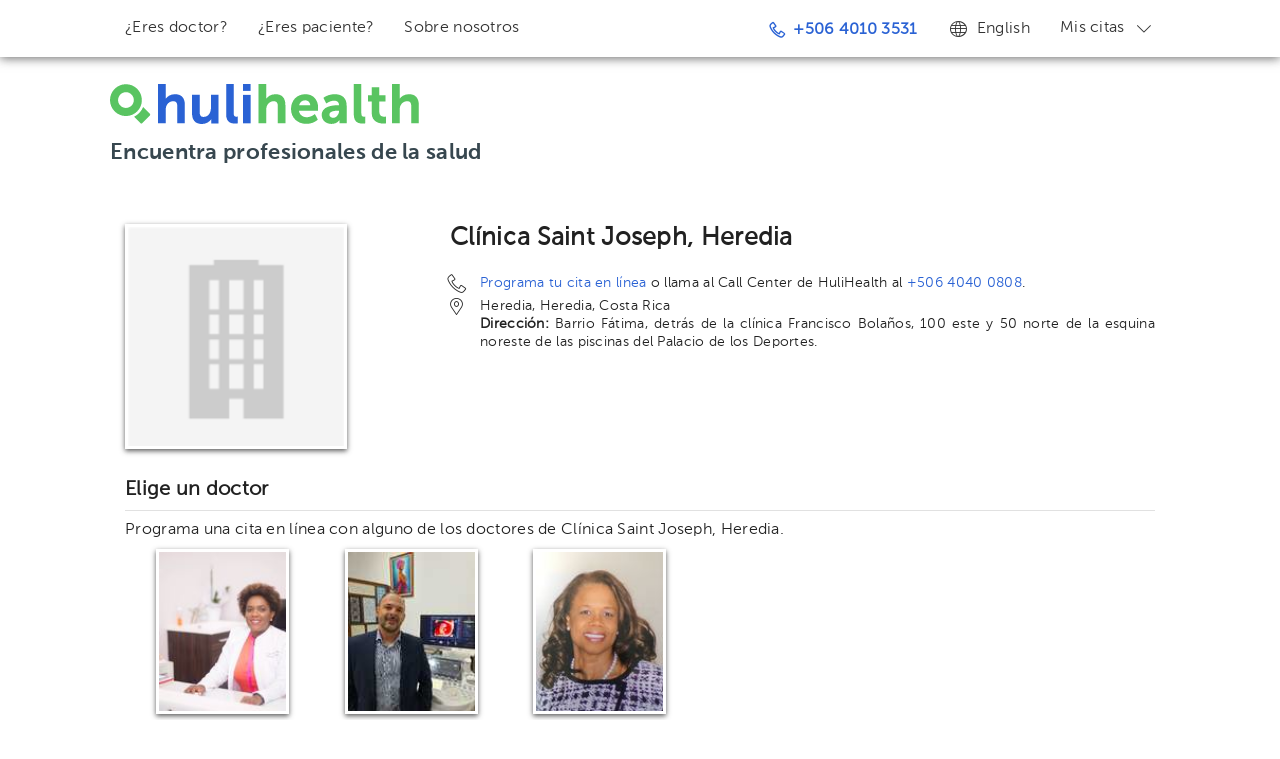

--- FILE ---
content_type: text/html; charset=utf-8
request_url: https://www.hulihealth.com/es/clinic/clinica-saint-joseph-heredia
body_size: 4942
content:
<!DOCTYPE html><html lang="es"><head prefix="og: http://ogp.me/ns# fb: http://ogp.me/ns/fb#"><script>(function(w,d,s,l,i){w[l]=w[l]||[];w[l].push({'gtm.start': new Date().getTime(),event:'gtm.js'});var f=d.getElementsByTagName(s)[0], j=d.createElement(s),dl=l!='dataLayer'?'&l='+l:'';j.async=true;j.src= 'https://www.googletagmanager.com/gtm.js?id='+i+dl;f.parentNode.insertBefore(j,f); })(window,document,'script','dataLayer','GTM-WWNGKL');</script><meta charset="utf-8"><meta http-equiv="Content-Type" content="text/html; charset=UTF-8"><meta name="robots" content="index, follow" /><meta name="googlebot" content="index, follow" /><title>Cl&iacute;nica Saint Joseph, Heredia - Heredia, Heredia, Costa Rica | HuliHealth</title><meta name="description" content="Lee m&aacute;s sobre Cl&iacute;nica Saint Joseph, Heredia, Heredia, Heredia, Costa Rica, su ubicaci&oacute;n y los doctores que atienden all&iacute;."><meta name="viewport" content="width=device-width, initial-scale=1, maximum-scale=1"><meta name="theme-color" content="#fff" /><link rel="shortcut icon" href="/img/hh/favicon_v4.png"><link rel="apple-touch-icon" href="/img/hh/apple-touch-icon_v3.png"><link rel="apple-touch-icon" sizes="72x72" href="/img/hh/apple-touch-icon-72x72_v3.png"><link rel="apple-touch-icon" sizes="114x114" href="/img/hh/apple-touch-icon-114x114_v3.png"><link rel="alternate" href="https://www.hulihealth.com/es/clinic/clinica-saint-joseph-heredia" hreflang="es-cr" /><link rel="alternate" href="https://www.hulihealth.com/en/clinic/clinica-saint-joseph-heredia" hreflang="en" /><link rel="canonical" href="https://www.hulihealth.com/es/clinic/clinica-saint-joseph-heredia" /><script src="/js/lib/vendor/modernizr.js" integrity="sha384-id0nv1ikW/lUF8huR46tscpaHqE4i6K3TnmKsXLw1m87NLqjqpqlnlhNm6VkEnDD" crossorigin="anonymous"></script><script defer src="/939.2f37479f291560631.js" integrity="sha384-nng4pbHHBbRZNHBHMMuwaZ/BeQdEjabiLhdlENHZ5uGYyI4wGrwbS4TRpy1I4E7U" crossorigin="anonymous"></script><script defer src="/369.fa0fb581bd713350c.js" integrity="sha384-z7OVyK9zyIDKDq0m7o791S3SQOq+hZ/G/7RZaOyvKe+bxV9WbUaqY0cSt9oyC/Wj" crossorigin="anonymous"></script><script defer src="/clinic-profile.53c4da1e2c8b3ab8b.js" integrity="sha384-fjx9vaYrbtPGgaaUuf2iTdmxbBQ78CTkFCR+GFe2mZrBd0Iek9li/3tIyvEt0i0D" crossorigin="anonymous"></script><link href="/939.c03f13e05671c32e1.css" rel="stylesheet" integrity="sha384-D1Bqg7UsO0xxv8b5WDPPruE6XgE8/qQ+/3aZ0qp5HSA2+YgroeFSOuNuvGVGJ/Fd" crossorigin="anonymous"><link href="/369.3034d1a96f5a56d4a.css" rel="stylesheet" integrity="sha384-dXyBTJJPZDmwPUt6Uu/xPvChYjudmV/0DUe2Jel5en2ijzzdfQHVjNd55S7GWLGv" crossorigin="anonymous"><meta property="og:title" content="Clínica Saint Joseph, Heredia - Heredia, Heredia, Costa Rica | HuliHealth" /><meta property="og:description" content="Lee más sobre Clínica Saint Joseph, Heredia, Heredia, Heredia, Costa Rica, su ubicación y los doctores que atienden allí." /><meta property="og:url" content="https://www.hulihealth.com/es/clinic/clinica-saint-joseph-heredia" /><meta property="og:image" content="/img/placeholder/thumbnail/300x215/clinic-gray.png" /><meta property="og:image:width" content="300" /><meta property="og:image:height" content="215" /></head><body><noscript><iframe src="https://www.googletagmanager.com/ns.html?id=GTM-WWNGKL" height="0" width="0" style="display:none;visibility:hidden"></iframe></noscript><style></style><div id="site-wrapper" ><div id="mobile-nav"><div class="modules section"><p>Men&uacute;</p><ul class=""><li class="menu-option "><a data-id="search" href="/es/" title="Encuentra un doctor" ><div><i class="admin-icon icon-search"></i><span>Encuentra un doctor</span></div></a></li><li class="menu-option "><a data-id="are-you-a-doctor" href="https://try.hulipractice.com/unite-a-hulihealth/?utm_source=hulihealth&amp;utm_medium=direct&amp;utm_campaign=website_convert&amp;utm_content=mobile_nav_menu" title="&iquest;Eres doctor?" ><div><i class="admin-icon icon-drprofile"></i><span>&iquest;Eres doctor?</span></div></a></li><li class="menu-option "><a data-id="how-it-works" href="/es/how-it-works" title="&iquest;Eres paciente?" ><div><i class="admin-icon icon-hh-user"></i><span>&iquest;Eres paciente?</span></div></a></li><li class="menu-option "><a data-id="about" href="/es/about" title="Sobre nosotros" ><div><i class="admin-icon icon-hh-howitworks"></i><span>Sobre nosotros</span></div></a></li></ul></div><div class="modules section"><p>Idioma</p><ul class=""><li class="menu-option "><a data-id="language-English" href="/en/clinic/clinica-saint-joseph-heredia?kl=1" title="English" rel="nofollow"><div><i class="admin-icon new-icon-language top-icon-language"></i><span>English</span></div></a></li></ul></div><div class="modules section"><p>Mis citas</p><ul class=""><div class="HuliVidaMenu"><div class="HuliVidaMenu__about"><div><img class="HuliVidaMenu__patientImg" src="/img/hulivida/patient.png"/></div><div class="HuliVidaMenu__aboutText"><span>Ahora toda tu información está en <a class='HuliVidaMenu__link' href='https://www.hulivida.com' target='_blank'>HuliVida</a>, tu expediente personal.</span></div></div><a href="https://app.hulivida.com/appointments?lang=es&amp;ref=hulihealth&amp;ii=https%3A%2F%2Fimages.hulilabs.com%2Fhuli%2Finstance%2Flogo%2F26082016%2F85247%2Fhulihealth-v3.png&amp;it=Redirigiendo+a+HuliVida..."><button class="btn btn-primary HuliVidaMenu__linkAppointments">Ir a mis citas</button></a><p class="HuliVidaMenu__account">Para ver tu perfil, mensajes o calificaciones, <a class='HuliVidaMenu__link' href='https://app.hulivida.com?lang=es&ref=hulihealth&ii=https%3A%2F%2Fimages.hulilabs.com%2Fhuli%2Finstance%2Flogo%2F26082016%2F85247%2Fhulihealth-v3.png&it=Redirigiendo+a+HuliVida...'>ingresa aquí</a>.</p></div></ul></div></div><div id="page-container" class=" " ><div id="site-header" class="super-container full-width"><header><div class="top-bar navbar"><div class="container"><button type="button" class="mob-back"><i class="new-icon-arrow-left"></i></button><button type="button" class="HamburgerMenuBtn"><i class="new-icon-menu"></i></button><div class="top-bar-container container"><div class="navbar-options navbar-mobile"><ul class="visible-desktop nav navbar-nav"><li class="menu-option "><a data-id="are-you-a-doctor" href="https://try.hulipractice.com/unite-a-hulihealth/?utm_source=hulihealth&amp;utm_medium=direct&amp;utm_campaign=website_convert&amp;utm_content=desktop_nav_menu" id="top-bar-are-you-a-doctor" title="&iquest;Eres doctor?" ><i data-id="navbar-phone-icon" class="admin-icon "></i><img data-id="navbar-whatsapp-icon" class="navbar-icon" src="/img/icons/components/availability/whatsapp.svg" alt="Whatsapp" style="display: none;"> &iquest;Eres doctor? </a></li><li class="menu-option "><a data-id="how-it-works" href="/es/how-it-works" id="top-bar-how-it-works" title="&iquest;Eres paciente?" ><i data-id="navbar-phone-icon" class="admin-icon "></i><img data-id="navbar-whatsapp-icon" class="navbar-icon" src="/img/icons/components/availability/whatsapp.svg" alt="Whatsapp" style="display: none;"> &iquest;Eres paciente? </a></li><li class="menu-option "><a data-id="about" href="/es/about" id="top-bar-about" title="Sobre nosotros" ><i data-id="navbar-phone-icon" class="admin-icon "></i><img data-id="navbar-whatsapp-icon" class="navbar-icon" src="/img/icons/components/availability/whatsapp.svg" alt="Whatsapp" style="display: none;"> Sobre nosotros </a></li></ul><ul class="nav navbar-nav pull-right"><li class="menu-option top-phone"><a data-id="phone-num" href="tel:+50640103531" id="top-bar-phone-num" title="+506 4010 3531" ><i data-id="navbar-phone-icon" class="admin-icon icon-phone top-icon-phone"></i><img data-id="navbar-whatsapp-icon" class="navbar-icon" src="/img/icons/components/availability/whatsapp.svg" alt="Whatsapp" style="display: none;"> +506 4010 3531 </a></li><li class="menu-option visible-desktop"><a data-id="language-English" href="/en/clinic/clinica-saint-joseph-heredia?kl=1" id="top-bar-language-English" title="English" rel="nofollow" ><i data-id="navbar-phone-icon" class="admin-icon new-icon-language top-icon-language"></i><img data-id="navbar-whatsapp-icon" class="navbar-icon" src="/img/icons/components/availability/whatsapp.svg" alt="Whatsapp" style="display: none;"> English </a></li><li class="menu-option dropdown visible-desktop"><a data-id="hulivida-account" href="#" id="top-bar-hulivida-account" title="Mis citas" class="dropdown-toggle" data-toggle="dropdown" ><i data-id="navbar-phone-icon" class="admin-icon "></i><img data-id="navbar-whatsapp-icon" class="navbar-icon" src="/img/icons/components/availability/whatsapp.svg" alt="Whatsapp" style="display: none;"> Mis citas <i class="nav-caret new-icon-angle-down"></i></a><ul class=" dropdown-menu" role="menu"><div class="HuliVidaMenu"><div class="HuliVidaMenu__about"><div><img class="HuliVidaMenu__patientImg" src="/img/hulivida/patient.png"/></div><div class="HuliVidaMenu__aboutText"><span>Ahora toda tu información está en <a class='HuliVidaMenu__link' href='https://www.hulivida.com' target='_blank'>HuliVida</a>, tu expediente personal.</span></div></div><a href="https://app.hulivida.com/appointments?lang=es&amp;ref=hulihealth&amp;ii=https%3A%2F%2Fimages.hulilabs.com%2Fhuli%2Finstance%2Flogo%2F26082016%2F85247%2Fhulihealth-v3.png&amp;it=Redirigiendo+a+HuliVida..."><button class="btn btn-primary HuliVidaMenu__linkAppointments">Ir a mis citas</button></a><p class="HuliVidaMenu__account">Para ver tu perfil, mensajes o calificaciones, <a class='HuliVidaMenu__link' href='https://app.hulivida.com?lang=es&ref=hulihealth&ii=https%3A%2F%2Fimages.hulilabs.com%2Fhuli%2Finstance%2Flogo%2F26082016%2F85247%2Fhulihealth-v3.png&it=Redirigiendo+a+HuliVida...'>ingresa aquí</a>.</p></div></ul></li></ul></div></div></div></div><div class="header-wrap"><div class="container"><div class="alpha"><div itemscope itemtype="https://schema.org/Organization" class="logo-wrap"><a itemprop="url" href="https://www.hulihealth.com/es"><h1 itemprop="name" class="brand ir"> HuliHealth </h1><div id="logo"></div></a></div><h2 class="featured-text">Encuentra profesionales de la salud</h2></div></div></div></header></div><div id="clinic-profile" class="super-container full-width"><div itemscope itemtype="https://schema.org/MedicalOrganization" class="container"><div class="clinic-profile"><div class="profile-content"><div class="clinic-basic-info"><div class="clinic-photo-wrapper field-photo-wrapper"><img itemprop="image" src="/img/placeholder/thumbnail/300x215/clinic-gray.png" alt="Cl&iacute;nica Saint Joseph, Heredia" title="Cl&iacute;nica Saint Joseph, Heredia" class="clinic-photo"/></div><div class="basic-info-data"><h1 class="page-sub-title"><span itemprop="name">Cl&iacute;nica Saint Joseph, Heredia</span></h1><div class="contact-info"><div class="multi-line-icon"><div class="col-icon"><i class="icon-phone"></i></div><div class="col-content"><p><a class="cta-link-online" href="#doctor-section">Programa tu cita en línea</a> o llama al Call Center de HuliHealth al <a class="cta-link-call-center" href="tel:+50640400808"><span itemprop="telephone">+506 4040 0808</span></a>.</p></div></div><div itemprop="address" itemscope itemtype="https://schema.org/PostalAddress" class="clinic-address clinic-address-wrapper multi-line-icon"><div class="col-icon"><i class="icon-hh-map-pin"></i></div><div class="col-content"><p itemprop="addressLocality">Heredia, Heredia, Costa Rica</p><p><b>Dirección:</b>&nbsp;<span itemprop="streetAddress">Barrio F&aacute;tima, detr&aacute;s de la cl&iacute;nica Francisco Bola&ntilde;os, 100 este y 50 norte de la esquina noreste de las piscinas del Palacio de los Deportes.</span></p></div></div></div></div><div class="clear"></div></div><h3 id="doctor-section" class="page-sub-title">Elige un doctor</h3><p>Programa una cita en l&iacute;nea con alguno de los doctores de Cl&iacute;nica Saint Joseph, Heredia.</p><div class="doctors"><div class="doctor-card" itemscope itemtype="https://schema.org/Physician"><div class="doctor-pic-wrapper"><a itemprop="url" href="/es/doctor/joyce-peynado-barnes_fe021e"><img itemprop="image" src="https://images.hulilabs.com/thumbnail/huli/doctor/photo/29082017/27844/120x150/e533038b4e2c79bdbe4b6d768ab961ee.jpg" alt="Joyce Peynado Barnes" title="Joyce Peynado Barnes" class="doctor-photo"/></a></div><a href="/es/doctor/joyce-peynado-barnes_fe021e"><h5 itemprop="name">Joyce Peynado Barnes</h5></a><p itemprop="medicalSpecialty" itemscope itemtype="https://schema.org/medicalSpecialty"><span class="doctor-specialty" itemprop="description">Oncoradiolog&iacute;a, Radiolog&iacute;a e Im&aacute;genes M&eacute;dicas</span></p></div><div class="doctor-card" itemscope itemtype="https://schema.org/Physician"><div class="doctor-pic-wrapper"><a itemprop="url" href="/es/doctor/wolfgang-vargas-morgan"><img itemprop="image" src="https://images.hulilabs.com/thumbnail/huli/doctor/photo/15052024/82138/120x150/d59c49c30a0a629e270ee7dc5eb9d881.jpg" alt="Wolfgang Vargas Morgan" title="Wolfgang Vargas Morgan" class="doctor-photo"/></a></div><a href="/es/doctor/wolfgang-vargas-morgan"><h5 itemprop="name">Wolfgang Vargas Morgan</h5></a><p itemprop="medicalSpecialty" itemscope itemtype="https://schema.org/medicalSpecialty"><span class="doctor-specialty" itemprop="description">Ginecolog&iacute;a y Obstetricia, Medicina Materno Fetal</span></p></div><div class="doctor-card" itemscope itemtype="https://schema.org/Physician"><div class="doctor-pic-wrapper"><a itemprop="url" href="/es/doctor/zuricka-samuels-tyndale"><img itemprop="image" src="https://images.hulilabs.com/thumbnail/huli/doctor/photo/01082017/22745/120x150/24785d3bc8d35755ae45175be20a4a40.jpg" alt="Zuricka Samuels Tyndale" title="Zuricka Samuels Tyndale" class="doctor-photo"/></a></div><a href="/es/doctor/zuricka-samuels-tyndale"><h5 itemprop="name">Zuricka Samuels Tyndale</h5></a><p itemprop="medicalSpecialty" itemscope itemtype="https://schema.org/medicalSpecialty"><span class="doctor-specialty" itemprop="description">Ginecolog&iacute;a Oncol&oacute;gica, Ginecolog&iacute;a y Obstetricia</span></p></div></div><h3 class="page-sub-title">Ubicación en el mapa</h3><div itemprop="geo" itemscope itemtype="https://schema.org/GeoCoordinates" id="clinic_canvas_map" data-latitude="10.0006051" data-longitude="-84.1208242"><meta itemprop="latitude" content="10.0006051" /><meta itemprop="longitude" content="-84.1208242" /></div></div></div></div></div><div id="site-footer" class="super-container full-width"><footer><div class="footer-bg"></div><div class="container"><div class="sixteen columns"><div class="modules section four columns"><p class="footer-header">Sobre HuliHealth</p><ul class=" footer-menu"><li class=""><a data-id="blog" href="https://blog.hulihealth.com" title="Blog"> Blog </a></li><li class=""><a data-id="our-story" href="/es/about" title="Nuestra historia"> Nuestra historia </a></li></ul></div><div class="modules section four columns"><p class="footer-header">&iquest;Podemos ayudarte?</p><ul class=" footer-menu"><li class=""><a data-id="faq" href="/es/faq" title="Preguntas frecuentes"> Preguntas frecuentes </a></li><li class=""><a data-id="privacy" href="/es/privacy" title="Privacidad"> Privacidad </a></li><li class=""><a data-id="terms" href="/es/terms-and-conditions" title="Condiciones de uso"> Condiciones de uso </a></li><li class=""><a data-id="contact-us" href="/es/contact" title="Contactanos"> Contactanos </a></li></ul></div><div class="modules section four columns"><p class="footer-header">Directorios</p><ul class=" footer-menu"><li class=""><a data-id="dir-doctors" href="/es/doctor" title="Doctores"> Doctores </a></li><li class=""><a data-id="dir-clinics" href="/es/clinic" title="Hospitales/Cl&iacute;nicas"> Hospitales/Cl&iacute;nicas </a></li><li class=""><a data-id="dir-treatments" href="/es/treatment" title="Tratamientos"> Tratamientos </a></li></ul></div><div class="section four columns"><p class="footer-header">Conectate</p><ul class="footer-menu"><li><iframe src="https://www.facebook.com/plugins/like.php?locale=es_ES&amp;href=https%3A%2F%2Fwww.facebook.com%2FHuliHealth&amp;width=200&amp;height=21&amp;colorscheme=light&amp;layout=button_count&amp;action=like&amp;show_faces=false&amp;send=false" style="border:none; overflow:hidden; width:200px; height:21px;" ></iframe></li></ul></div><p class="copyright">HuliHealth &reg; 2026. Todos los derechos reservados</p></div></div></footer></div><div class="hh-snackbar"><div class="hh-snackbar__content"><span class="hh-snackbar__text"></span></div></div></div></div><script type="text/javascript" charset="utf-8"> var appConfig = {"page":null,"langPrefix":"\/es","cdn":""};</script><script src="https://maps.googleapis.com/maps/api/js?key=AIzaSyCDxf5ad5B7VdvxzvPfs3dkHCsJuGciRgM&libraries=places"></script></body></html>

--- FILE ---
content_type: application/x-javascript
request_url: https://www.hulihealth.com/clinic-profile.53c4da1e2c8b3ab8b.js
body_size: 4837
content:
(()=>{"use strict";var e,t,n,r,o,i={QKGxJ9zC0KNZMw6ZO:(e,t,n)=>{n.d(t,{E:()=>o});var r=n("dZveEZ3Mflo2kLcJ5");function o(e){return(r.A.get(r.A.k.LANG_PREFIX)||"")+e}},m89FACB9BQ4wW7rcp:(e,t,n)=>{n("Qx0FJ/fUM7SDtTuKQ");var r=n("lG5bzRJgtb5ifnn3J"),o=n.n(r),i=n("IsRPK4AUl8uUikj2b");class a extends i.A{constructor(){super(),this.MAIN_CONTENT_SELECTOR="#site-content",this.$container=null,this.$pageContainer=null,this.EV={}}handleRoute(e,t,n){var r,o;this.routerParams=t,this.alreadyInStack=e,this.urlParams=n,this.queryParams=(r=n)&&(o=r.length)?r[o-1]:null}load(){}setupPage(){}bindEvents(){}setContent(e){this._setContainerWithHtml(e),o()(this.MAIN_CONTENT_SELECTOR).html(this.$container)}findPageContainer(){return this.$container}appendPage(e){this._setContainerWithHtml(e),this.$container.addClass("hidden"),o()(this.MAIN_CONTENT_SELECTOR).append(this.$container)}registerEventNames(e){if(e)for(var t in e)if(Object.prototype.hasOwnProperty.call(e,t)){var n=e[t];this.EV[t]=n}}_setContainerWithHtml(e){this.$container=e instanceof o()?e:o()(o().parseHTML(e)),this.$pageContainer=this.findPageContainer()}destroy(){}onViewHidden(){}}const s=a;var l=n("SCtg5zKVJ3KAJYrLE"),u=n("h0ZLRv3h1R+kVSV9I");function p(e){return p="function"==typeof Symbol&&"symbol"==typeof Symbol.iterator?function(e){return typeof e}:function(e){return e&&"function"==typeof Symbol&&e.constructor===Symbol&&e!==Symbol.prototype?"symbol":typeof e},p(e)}function c(e,t){for(var n=0;n<t.length;n++){var r=t[n];r.enumerable=r.enumerable||!1,r.configurable=!0,"value"in r&&(r.writable=!0),Object.defineProperty(e,d(r.key),r)}}function f(e,t,n){return(t=d(t))in e?Object.defineProperty(e,t,{value:n,enumerable:!0,configurable:!0,writable:!0}):e[t]=n,e}function d(e){var t=function(e,t){if("object"!=p(e)||!e)return e;var n=e[Symbol.toPrimitive];if(void 0!==n){var r=n.call(e,t||"default");if("object"!=p(r))return r;throw new TypeError("@@toPrimitive must return a primitive value.")}return("string"===t?String:Number)(e)}(e,"string");return"symbol"==p(t)?t:String(t)}window.mapCallbackQueue=[],window.mapInit=function(){log("MapInit. Calling queued setups ",window.mapCallbackQueue.length);for(var e=0;e<window.mapCallbackQueue.length;e++){(0,window.mapCallbackQueue[e])()}window.mapCallbackQueue.length=0};var h=function(){function e(t,n,r){!function(e,t){if(!(e instanceof t))throw new TypeError("Cannot call a class as a function")}(this,e);var i={createMarker:function(e){return new google.maps.Marker(e)}};this.ZOOM_DEFAULT=9,this.$elem=o()(t),this.params=o().extend(i,r),this.mapOpts=n,this.map=null,"undefined"==typeof google?window.mapCallbackQueue.push(this.setup.bind(this)):this.setup()}var t,n,r;return t=e,r=[{key:"ready",value:function(e){if("undefined"==typeof google){var t=l.A.get("gmap");!this.isLoadingApi&&t&&(this.loadMapApi(t),this.isLoadingApi=!0),window.mapCallbackQueue.push(e)}else e()}},{key:"loadMapApi",value:function(e){var t=u.A.format("//maps.googleapis.com/maps/api/js?key={0}&libraries=places&callback={1}",e,"mapInit");u.A.loadScript(t)}}],(n=[{key:"setup",value:function(){var e=this.getMapOptions();this.$elem.empty(),this.markers=[],google.maps.visualRefresh=!0,this.map=new google.maps.Map(this.$elem.get(0),e),this.bindEvents()}},{key:"getMapOptions",value:function(){var e={zoom:this.ZOOM_DEFAULT,streetViewControl:!1,panControl:!1,center:this._getLatLng(9.966145,-84.079971),mapTypeId:google.maps.MapTypeId.ROADMAP};return this.mapOpts=o().extend(e,this.mapOpts),this.mapOpts}},{key:"bindEvents",value:function(){}},{key:"appendMarkers",value:function(e){for(var t=0;t<e.length;t++){var n=e[t];this.placeMarker(n)}}},{key:"clearMarkers",value:function(){this.markers.forEach((function(e){e.setMap(null)})),this.markers=[]}},{key:"placeMarker",value:function(e){var t,n=this.map,r=this.params.createMarker;log("Appending marker with point",e);var o={position:this._getLatLng(e.lat,e.lng),map:n};return e.icon&&(o.icon=e.icon),e.label&&(o.label=e.label),e.labelClass&&(o.labelClass=e.labelClass),(t=r.call(this,o,e))&&this.markers.push(t),t}},{key:"addMapListener",value:function(e,t,n){google.maps.event.addListener(e,t,n)}},{key:"addListener",value:function(e,t){google.maps.event.addListener(this.map,e,t)}},{key:"addControlPosition",value:function(e,t){this.map.controls[t].push(e.get(0))}},{key:"zoomToShow",value:function(e){for(var t=this.markers.length,n=new google.maps.LatLngBounds,r=0;r<t;r++){var o=this.markers[r].getPosition();n.extend(o)}if(this.map.fitBounds(n),e){var i=google.maps.event.addListenerOnce(this.map,"bounds_changed",(function(){this.getZoom()>e&&this.setZoom(e)}));setTimeout((function(){google.maps.event.removeListener(i)}),2e3)}}},{key:"centerOnMarker",value:function(e,t){if(e>=this.markers.length)log("MarkerIndex is out of bounds");else{var n=this.markers[e];t=t||this.mapOpts.zoom||this.ZOOM_DEFAULT,this.map.setCenter(n.getPosition()),this.map.setZoom(t)}}},{key:"panTo",value:function(e,t){e&&t&&this.map.panTo(this._getLatLng(e,t))}},{key:"mapCall",value:function(e,t){this.map[e].apply(this.map,t)}},{key:"triggerResize",value:function(){google.maps.event.trigger(this.map,"resize")}},{key:"_getLatLng",value:function(e,t){var n=null;return google&&(n=new google.maps.LatLng(parseFloat(e),parseFloat(t))),n}}])&&c(t.prototype,n),r&&c(t,r),Object.defineProperty(t,"prototype",{writable:!1}),e}();f(h,"isLoadingApi",!1),f(h,"Event",{MARKER_DRAG_END:"markerDragEnd",MARKER_POSITION_CHANGED:"markerAdded"});const m=h;function g(e){return g="function"==typeof Symbol&&"symbol"==typeof Symbol.iterator?function(e){return typeof e}:function(e){return e&&"function"==typeof Symbol&&e.constructor===Symbol&&e!==Symbol.prototype?"symbol":typeof e},g(e)}function v(e,t){for(var n=0;n<t.length;n++){var r=t[n];r.enumerable=r.enumerable||!1,r.configurable=!0,"value"in r&&(r.writable=!0),Object.defineProperty(e,y(r.key),r)}}function y(e){var t=function(e,t){if("object"!=g(e)||!e)return e;var n=e[Symbol.toPrimitive];if(void 0!==n){var r=n.call(e,t||"default");if("object"!=g(r))return r;throw new TypeError("@@toPrimitive must return a primitive value.")}return("string"===t?String:Number)(e)}(e,"string");return"symbol"==g(t)?t:String(t)}function b(){return b="undefined"!=typeof Reflect&&Reflect.get?Reflect.get.bind():function(e,t,n){var r=function(e,t){for(;!Object.prototype.hasOwnProperty.call(e,t)&&null!==(e=C(e)););return e}(e,t);if(r){var o=Object.getOwnPropertyDescriptor(r,t);return o.get?o.get.call(arguments.length<3?e:n):o.value}},b.apply(this,arguments)}function k(e,t){return k=Object.setPrototypeOf?Object.setPrototypeOf.bind():function(e,t){return e.__proto__=t,e},k(e,t)}function w(e){var t=O();return function(){var n,r=C(e);if(t){var o=C(this).constructor;n=Reflect.construct(r,arguments,o)}else n=r.apply(this,arguments);return function(e,t){if(t&&("object"===g(t)||"function"==typeof t))return t;if(void 0!==t)throw new TypeError("Derived constructors may only return object or undefined");return function(e){if(void 0===e)throw new ReferenceError("this hasn't been initialised - super() hasn't been called");return e}(e)}(this,n)}}function O(){try{var e=!Boolean.prototype.valueOf.call(Reflect.construct(Boolean,[],(function(){})))}catch(e){}return(O=function(){return!!e})()}function C(e){return C=Object.setPrototypeOf?Object.getPrototypeOf.bind():function(e){return e.__proto__||Object.getPrototypeOf(e)},C(e)}(new(function(e){!function(e,t){if("function"!=typeof t&&null!==t)throw new TypeError("Super expression must either be null or a function");e.prototype=Object.create(t&&t.prototype,{constructor:{value:e,writable:!0,configurable:!0}}),Object.defineProperty(e,"prototype",{writable:!1}),t&&k(e,t)}(a,e);var t,n,r,i=w(a);function a(){var e;return function(e,t){if(!(e instanceof t))throw new TypeError("Cannot call a class as a function")}(this,a),(e=i.call(this)).S={IMAGES:".images-container"},e.enableBackButton=!0,e}return t=a,(n=[{key:"handleRoute",value:function(e,t,n){b(C(a.prototype),"handleRoute",this).call(this,e,t,n),this.load.apply(this,n)}},{key:"load",value:function(){this.setupPage()}},{key:"setupPage",value:function(){this.$pageContainer=o()(".clinic-profile"),this.setupClinicMap(),this.bindEvents()}},{key:"setupClinicMap",value:function(){var e=this,t=o()("#clinic_canvas_map");""!==t.data("latitude")&&""!==t.data("longitude")&&m.ready((function(){e.mapController=new m(t,{zoom:13});var n={};n.lat=t.data("latitude"),n.lng=t.data("longitude"),n.icon="/img/hh/sprite/map-pin-semi.png",e.mapController.placeMarker(n),e.mapController.panTo(n.lat,n.lng),t.css("display","block")}))}},{key:"bindEvents",value:function(){this.$pageContainer.find(this.S.IMAGES).magnificPopup({delegate:"a",type:"image",gallery:{enabled:!0}})}}])&&v(t.prototype,n),r&&v(t,r),Object.defineProperty(t,"prototype",{writable:!1}),a}(s))).handleRoute()}},a={};function s(e){var t=a[e];if(void 0!==t)return t.exports;var n=a[e]={exports:{}};return i[e].call(n.exports,n,n.exports,s),n.exports}s.m=i,e=[],s.O=(t,n,r,o)=>{if(!n){var i=1/0;for(p=0;p<e.length;p++){for(var[n,r,o]=e[p],a=!0,l=0;l<n.length;l++)(!1&o||i>=o)&&Object.keys(s.O).every((e=>s.O[e](n[l])))?n.splice(l--,1):(a=!1,o<i&&(i=o));if(a){e.splice(p--,1);var u=r();void 0!==u&&(t=u)}}return t}o=o||0;for(var p=e.length;p>0&&e[p-1][2]>o;p--)e[p]=e[p-1];e[p]=[n,r,o]},s.n=e=>{var t=e&&e.__esModule?()=>e.default:()=>e;return s.d(t,{a:t}),t},s.d=(e,t)=>{for(var n in t)s.o(t,n)&&!s.o(e,n)&&Object.defineProperty(e,n,{enumerable:!0,get:t[n]})},s.f={},s.e=e=>Promise.all(Object.keys(s.f).reduce(((t,n)=>(s.f[n](e,t),t)),[])),s.u=e=>e+".fce5e1b11f38c234c.js",s.miniCssF=e=>e+".352200e4cfcc9c377.css",s.g=function(){if("object"==typeof globalThis)return globalThis;try{return this||new Function("return this")()}catch(e){if("object"==typeof window)return window}}(),s.o=(e,t)=>Object.prototype.hasOwnProperty.call(e,t),t={},n="huli:",s.l=(e,r,o,i)=>{if(t[e])t[e].push(r);else{var a,l;if(void 0!==o)for(var u=document.getElementsByTagName("script"),p=0;p<u.length;p++){var c=u[p];if(c.getAttribute("src")==e||c.getAttribute("data-webpack")==n+o){a=c;break}}a||(l=!0,(a=document.createElement("script")).charset="utf-8",a.timeout=120,s.nc&&a.setAttribute("nonce",s.nc),a.setAttribute("data-webpack",n+o),a.src=e,0!==a.src.indexOf(window.location.origin+"/")&&(a.crossOrigin="anonymous"),a.integrity=s.sriHashes[i],a.crossOrigin="anonymous"),t[e]=[r];var f=(n,r)=>{a.onerror=a.onload=null,clearTimeout(d);var o=t[e];if(delete t[e],a.parentNode&&a.parentNode.removeChild(a),o&&o.forEach((e=>e(r))),n)return n(r)},d=setTimeout(f.bind(null,void 0,{type:"timeout",target:a}),12e4);a.onerror=f.bind(null,a.onerror),a.onload=f.bind(null,a.onload),l&&document.head.appendChild(a)}},s.r=e=>{"undefined"!=typeof Symbol&&Symbol.toStringTag&&Object.defineProperty(e,Symbol.toStringTag,{value:"Module"}),Object.defineProperty(e,"__esModule",{value:!0})},s.p="/",s.sriHashes={534:"sha384-Hlp1tMBtQ6rzufAdvK4kZ5yPrCnLGenwT07E+ZusPn5tjKmZTgdTj+dSqnhkKluW"},r=e=>new Promise(((t,n)=>{var r=s.miniCssF(e),o=s.p+r;if(((e,t)=>{for(var n=document.getElementsByTagName("link"),r=0;r<n.length;r++){var o=(a=n[r]).getAttribute("data-href")||a.getAttribute("href");if("stylesheet"===a.rel&&(o===e||o===t))return a}var i=document.getElementsByTagName("style");for(r=0;r<i.length;r++){var a;if((o=(a=i[r]).getAttribute("data-href"))===e||o===t)return a}})(r,o))return t();((e,t,n,r)=>{var o=document.createElement("link");o.rel="stylesheet",o.type="text/css",o.onerror=o.onload=i=>{if(o.onerror=o.onload=null,"load"===i.type)n();else{var a=i&&("load"===i.type?"missing":i.type),s=i&&i.target&&i.target.href||t,l=new Error("Loading CSS chunk "+e+" failed.\n("+s+")");l.code="CSS_CHUNK_LOAD_FAILED",l.type=a,l.request=s,o.parentNode.removeChild(o),r(l)}},o.href=t,0!==o.href.indexOf(window.location.origin+"/")&&(o.crossOrigin="anonymous"),document.head.appendChild(o)})(e,o,t,n)})),o={735:0},s.f.miniCss=(e,t)=>{o[e]?t.push(o[e]):0!==o[e]&&{534:1}[e]&&t.push(o[e]=r(e).then((()=>{o[e]=0}),(t=>{throw delete o[e],t})))},(()=>{var e={735:0};s.f.j=(t,n)=>{var r=s.o(e,t)?e[t]:void 0;if(0!==r)if(r)n.push(r[2]);else{var o=new Promise(((n,o)=>r=e[t]=[n,o]));n.push(r[2]=o);var i=s.p+s.u(t),a=new Error;s.l(i,(n=>{if(s.o(e,t)&&(0!==(r=e[t])&&(e[t]=void 0),r)){var o=n&&("load"===n.type?"missing":n.type),i=n&&n.target&&n.target.src;a.message="Loading chunk "+t+" failed.\n("+o+": "+i+")",a.name="ChunkLoadError",a.type=o,a.request=i,r[1](a)}}),"chunk-"+t,t)}},s.O.j=t=>0===e[t];var t=(t,n)=>{var r,o,[i,a,l]=n,u=0;if(i.some((t=>0!==e[t]))){for(r in a)s.o(a,r)&&(s.m[r]=a[r]);if(l)var p=l(s)}for(t&&t(n);u<i.length;u++)o=i[u],s.o(e,o)&&e[o]&&e[o][0](),e[o]=0;return s.O(p)},n=self.webpackChunkhuli=self.webpackChunkhuli||[];n.forEach(t.bind(null,0)),n.push=t.bind(null,n.push.bind(n))})();var l=s.O(void 0,[939,369],(()=>s("m89FACB9BQ4wW7rcp")));l=s.O(l)})();
//# sourceMappingURL=clinic-profile.53c4da1e2c8b3ab8b.js.map

--- FILE ---
content_type: application/x-javascript
request_url: https://www.hulihealth.com/369.fa0fb581bd713350c.js
body_size: 20076
content:
(self.webpackChunkhuli=self.webpackChunkhuli||[]).push([[369],{OAfnYGmZWFPqO8AXX:()=>{!function(e){"use strict";var t=".dropdown-backdrop",i='[data-toggle="dropdown"]',n=function(t){e(t).on("click.bs.dropdown",this.toggle)};function r(t){var i=t.attr("data-target");i||(i=(i=t.attr("href"))&&/#[A-Za-z]/.test(i)&&i.replace(/.*(?=#[^\s]*$)/,""));var n=i&&e(i);return n&&n.length?n:t.parent()}function o(n){n&&3===n.which||(e(t).remove(),e(i).each((function(){var t=e(this),i=r(t),o={relatedTarget:this};i.hasClass("open")&&(n&&"click"==n.type&&/input|textarea/i.test(n.target.tagName)&&e.contains(i[0],n.target)||(i.trigger(n=e.Event("hide.bs.dropdown",o)),n.isDefaultPrevented()||(t.attr("aria-expanded","false"),i.removeClass("open").trigger(e.Event("hidden.bs.dropdown",o)))))})))}n.VERSION="3.3.7",n.prototype.toggle=function(t){var i=e(this);if(!i.is(".disabled, :disabled")){var n=r(i),a=n.hasClass("open");if(o(),!a){"ontouchstart"in document.documentElement&&!n.closest(".navbar-nav").length&&e(document.createElement("div")).addClass("dropdown-backdrop").insertAfter(e(this)).on("click",o);var s={relatedTarget:this};if(n.trigger(t=e.Event("show.bs.dropdown",s)),t.isDefaultPrevented())return;i.trigger("focus").attr("aria-expanded","true"),n.toggleClass("open").trigger(e.Event("shown.bs.dropdown",s))}return!1}},n.prototype.keydown=function(t){if(/(38|40|27|32)/.test(t.which)&&!/input|textarea/i.test(t.target.tagName)){var n=e(this);if(t.preventDefault(),t.stopPropagation(),!n.is(".disabled, :disabled")){var o=r(n),a=o.hasClass("open");if(!a&&27!=t.which||a&&27==t.which)return 27==t.which&&o.find(i).trigger("focus"),n.trigger("click");var s=o.find(".dropdown-menu li:not(.disabled):visible a");if(s.length){var l=s.index(t.target);38==t.which&&l>0&&l--,40==t.which&&l<s.length-1&&l++,~l||(l=0),s.eq(l).trigger("focus")}}}};var a=e.fn.dropdown;e.fn.dropdown=function(t){return this.each((function(){var i=e(this),r=i.data("bs.dropdown");r||i.data("bs.dropdown",r=new n(this)),"string"==typeof t&&r[t].call(i)}))},e.fn.dropdown.Constructor=n,e.fn.dropdown.noConflict=function(){return e.fn.dropdown=a,this},e(document).on("click.bs.dropdown.data-api",o).on("click.bs.dropdown.data-api",".dropdown form",(function(e){e.stopPropagation()})).on("click.bs.dropdown.data-api",i,n.prototype.toggle).on("keydown.bs.dropdown.data-api",i,n.prototype.keydown).on("keydown.bs.dropdown.data-api",".dropdown-menu",n.prototype.keydown)}(jQuery)},gPwHgf8hSxKmJmH1i:()=>{!function(e){var t,i,n,r,o,a,s,l="Close",c="BeforeClose",u="MarkupParse",p="Open",d="Change",h="mfp",f="."+h,m="mfp-ready",g="mfp-removing",y="mfp-prevent-close",v=function(){},b=!!window.jQuery,w=e(window),C=function(e,i){t.ev.on(h+e+f,i)},S=function(t,i,n,r){var o=document.createElement("div");return o.className="mfp-"+t,n&&(o.innerHTML=n),r?i&&i.appendChild(o):(o=e(o),i&&o.appendTo(i)),o},I=function(i,n){t.ev.triggerHandler(h+i,n),t.st.callbacks&&(i=i.charAt(0).toLowerCase()+i.slice(1),t.st.callbacks[i]&&t.st.callbacks[i].apply(t,e.isArray(n)?n:[n]))},k=function(){(t.st.focus?t.content.find(t.st.focus).eq(0):t.wrap).trigger("focus")},E=function(i){return i===s&&t.currTemplate.closeBtn||(t.currTemplate.closeBtn=e(t.st.closeMarkup.replace("%title%",t.st.tClose)),s=i),t.currTemplate.closeBtn},x=function(){e.magnificPopup.instance||((t=new v).init(),e.magnificPopup.instance=t)};v.prototype={constructor:v,init:function(){var i=navigator.appVersion;t.isIE7=-1!==i.indexOf("MSIE 7."),t.isIE8=-1!==i.indexOf("MSIE 8."),t.isLowIE=t.isIE7||t.isIE8,t.isAndroid=/android/gi.test(i),t.isIOS=/iphone|ipad|ipod/gi.test(i),t.supportsTransition=function(){var e=document.createElement("p").style,t=["ms","O","Moz","Webkit"];if(void 0!==e.transition)return!0;for(;t.length;)if(t.pop()+"Transition"in e)return!0;return!1}(),t.probablyMobile=t.isAndroid||t.isIOS||/(Opera Mini)|Kindle|webOS|BlackBerry|(Opera Mobi)|(Windows Phone)|IEMobile/i.test(navigator.userAgent),n=e(document.body),r=e(document),t.popupsCache={}},open:function(i){var n;if(!1===i.isObj){t.items=i.items.toArray(),t.index=0;var o,s=i.items;for(n=0;n<s.length;n++)if((o=s[n]).parsed&&(o=o.el[0]),o===i.el[0]){t.index=n;break}}else t.items=e.isArray(i.items)?i.items:[i.items],t.index=i.index||0;if(t.isOpen)t.updateItemHTML();else{t.types=[],a="",i.mainEl&&i.mainEl.length?t.ev=i.mainEl.eq(0):t.ev=r,i.key?(t.popupsCache[i.key]||(t.popupsCache[i.key]={}),t.currTemplate=t.popupsCache[i.key]):t.currTemplate={},t.st=e.extend(!0,{},e.magnificPopup.defaults,i),t.fixedContentPos="auto"===t.st.fixedContentPos?!t.probablyMobile:t.st.fixedContentPos,t.st.modal&&(t.st.closeOnContentClick=!1,t.st.closeOnBgClick=!1,t.st.showCloseBtn=!1,t.st.enableEscapeKey=!1),t.bgOverlay||(t.bgOverlay=S("bg").on("click"+f,(function(){t.close()})),t.wrap=S("wrap").attr("tabindex",-1).on("click"+f,(function(i){(function(i){if(!e(i).hasClass(y)){var n=t.st.closeOnContentClick,r=t.st.closeOnBgClick;if(n&&r)return!0;if(!t.content||e(i).hasClass("mfp-close")||t.preloader&&i===t.preloader[0])return!0;if(i===t.content[0]||e.contains(t.content[0],i)){if(n)return!0}else if(r&&e.contains(document,i))return!0;return!1}})(i.target)&&t.close()})),t.container=S("container",t.wrap)),t.contentContainer=S("content"),t.st.preloader&&(t.preloader=S("preloader",t.container,t.st.tLoading));var l=e.magnificPopup.modules;for(n=0;n<l.length;n++){var c=l[n];c=c.charAt(0).toUpperCase()+c.slice(1),t["init"+c].call(t)}I("BeforeOpen"),t.st.showCloseBtn&&(t.st.closeBtnInside?(C(u,(function(e,t,i,n){i.close_replaceWith=E(n.type)})),a+=" mfp-close-btn-in"):t.wrap.append(E())),t.st.alignTop&&(a+=" mfp-align-top"),t.fixedContentPos?t.wrap.css({overflow:t.st.overflowY,overflowX:"hidden",overflowY:t.st.overflowY}):t.wrap.css({top:w.scrollTop(),position:"absolute"}),(!1===t.st.fixedBgPos||"auto"===t.st.fixedBgPos&&!t.fixedContentPos)&&t.bgOverlay.css({height:r.height(),position:"absolute"}),t.st.enableEscapeKey&&r.on("keyup"+f,(function(e){27===e.keyCode&&t.close()})),w.on("resize"+f,(function(){t.updateSize()})),t.st.closeOnContentClick||(a+=" mfp-auto-cursor"),a&&t.wrap.addClass(a);var d=t.wH=w.height(),h={};if(t.fixedContentPos&&t._hasScrollBar(d)){var g=t._getScrollbarSize();g&&(h.paddingRight=g)}t.fixedContentPos&&(t.isIE7?e("body, html").css("overflow","hidden"):h.overflow="hidden");var v=t.st.mainClass;t.isIE7&&(v+=" mfp-ie7"),v&&t._addClassToMFP(v),t.updateItemHTML(),I("BuildControls"),e("html").css(h),t.bgOverlay.add(t.wrap).prependTo(document.body),t._lastFocusedEl=document.activeElement,setTimeout((function(){t.content?(t._addClassToMFP(m),k()):t.bgOverlay.addClass(m),r.on("focusin"+f,(function(i){if(i.target!==t.wrap[0]&&!e.contains(t.wrap[0],i.target))return k(),!1}))}),16),t.isOpen=!0,t.updateSize(d),I(p)}},close:function(){t.isOpen&&(I(c),t.isOpen=!1,t.st.removalDelay&&!t.isLowIE&&t.supportsTransition?(t._addClassToMFP(g),setTimeout((function(){t._close()}),t.st.removalDelay)):t._close())},_close:function(){I(l);var i=g+" "+m+" ";if(t.bgOverlay.detach(),t.wrap.detach(),t.container.empty(),t.st.mainClass&&(i+=t.st.mainClass+" "),t._removeClassFromMFP(i),t.fixedContentPos){var n={paddingRight:""};t.isIE7?e("body, html").css("overflow",""):n.overflow="",e("html").css(n)}r.off("keyup.mfp focusin"+f),t.ev.off(f),t.wrap.attr("class","mfp-wrap").removeAttr("style"),t.bgOverlay.attr("class","mfp-bg"),t.container.attr("class","mfp-container"),!t.st.showCloseBtn||t.st.closeBtnInside&&!0!==t.currTemplate[t.currItem.type]||t.currTemplate.closeBtn&&t.currTemplate.closeBtn.detach(),t._lastFocusedEl&&e(t._lastFocusedEl).trigger("focus"),t.currItem=null,t.content=null,t.currTemplate=null,t.prevHeight=0,I("AfterClose")},updateSize:function(e){if(t.isIOS){var i=document.documentElement.clientWidth/window.innerWidth,n=window.innerHeight*i;t.wrap.css("height",n),t.wH=n}else t.wH=e||w.height();t.fixedContentPos||t.wrap.css("height",t.wH),I("Resize")},updateItemHTML:function(){var i=t.items[t.index];t.contentContainer.detach(),t.content&&t.content.detach(),i.parsed||(i=t.parseEl(t.index));var n=i.type;if(I("BeforeChange",[t.currItem?t.currItem.type:"",n]),t.currItem=i,!t.currTemplate[n]){var r=!!t.st[n]&&t.st[n].markup;I("FirstMarkupParse",r),t.currTemplate[n]=!r||e(r)}o&&o!==i.type&&t.container.removeClass("mfp-"+o+"-holder");var a=t["get"+n.charAt(0).toUpperCase()+n.slice(1)](i,t.currTemplate[n]);t.appendContent(a,n),i.preloaded=!0,I(d,i),o=i.type,t.container.prepend(t.contentContainer),I("AfterChange")},appendContent:function(e,i){t.content=e,e?t.st.showCloseBtn&&t.st.closeBtnInside&&!0===t.currTemplate[i]?t.content.find(".mfp-close").length||t.content.append(E()):t.content=e:t.content="",I("BeforeAppend"),t.container.addClass("mfp-"+i+"-holder"),t.contentContainer.append(t.content)},parseEl:function(i){var n=t.items[i],r=n.type;if((n=n.tagName?{el:e(n)}:{data:n,src:n.src}).el){for(var o=t.types,a=0;a<o.length;a++)if(n.el.hasClass("mfp-"+o[a])){r=o[a];break}n.src=n.el.attr("data-mfp-src"),n.src||(n.src=n.el.attr("href"))}return n.type=r||t.st.type||"inline",n.index=i,n.parsed=!0,t.items[i]=n,I("ElementParse",n),t.items[i]},addGroup:function(e,i){var n=function(n){n.mfpEl=this,t._openClick(n,e,i)};i||(i={});var r="click.magnificPopup";i.mainEl=e,i.items?(i.isObj=!0,e.off(r).on(r,n)):(i.isObj=!1,i.delegate?e.off(r).on(r,i.delegate,n):(i.items=e,e.off(r).on(r,n)))},_openClick:function(i,n,r){if((void 0!==r.midClick?r.midClick:e.magnificPopup.defaults.midClick)||2!==i.which&&!i.ctrlKey&&!i.metaKey){var o=void 0!==r.disableOn?r.disableOn:e.magnificPopup.defaults.disableOn;if(o)if(e.isFunction(o)){if(!o.call(t))return!0}else if(w.width()<o)return!0;i.type&&(i.preventDefault(),t.isOpen&&i.stopPropagation()),r.el=e(i.mfpEl),r.delegate&&(r.items=n.find(r.delegate)),t.open(r)}},updateStatus:function(e,n){if(t.preloader){i!==e&&t.container.removeClass("mfp-s-"+i),n||"loading"!==e||(n=t.st.tLoading);var r={status:e,text:n};I("UpdateStatus",r),e=r.status,n=r.text,t.preloader.html(n),t.preloader.find("a").on("click",(function(e){e.stopImmediatePropagation()})),t.container.addClass("mfp-s-"+e),i=e}},_addClassToMFP:function(e){t.bgOverlay.addClass(e),t.wrap.addClass(e)},_removeClassFromMFP:function(e){this.bgOverlay.removeClass(e),t.wrap.removeClass(e)},_hasScrollBar:function(e){return(t.isIE7?r.height():document.body.scrollHeight)>(e||w.height())},_parseMarkup:function(t,i,n){var r;n.data&&(i=e.extend(n.data,i)),I(u,[t,i,n]),e.each(i,(function(e,i){if(void 0===i||!1===i)return!0;if((r=e.split("_")).length>1){var n=t.find(f+"-"+r[0]);if(n.length>0){var o=r[1];"replaceWith"===o?n[0]!==i[0]&&n.replaceWith(i):"img"===o?n.is("img")?n.attr("src",i):n.replaceWith('<img src="'+i+'" class="'+n.attr("class")+'" />'):n.attr(r[1],i)}}else t.find(f+"-"+e).html(i)}))},_getScrollbarSize:function(){if(void 0===t.scrollbarSize){var e=document.createElement("div");e.id="mfp-sbm",e.style.cssText="width: 99px; height: 99px; overflow: scroll; position: absolute; top: -9999px;",document.body.appendChild(e),t.scrollbarSize=e.offsetWidth-e.clientWidth,document.body.removeChild(e)}return t.scrollbarSize}},e.magnificPopup={instance:null,proto:v.prototype,modules:[],open:function(e,t){return x(),e||(e={}),e.isObj=!0,e.index=t||0,this.instance.open(e)},close:function(){return e.magnificPopup.instance.close()},registerModule:function(t,i){i.options&&(e.magnificPopup.defaults[t]=i.options),e.extend(this.proto,i.proto),this.modules.push(t)},defaults:{disableOn:0,key:null,midClick:!1,mainClass:"",preloader:!0,focus:"",closeOnContentClick:!1,closeOnBgClick:!0,closeBtnInside:!0,showCloseBtn:!0,enableEscapeKey:!0,modal:!1,alignTop:!1,removalDelay:0,fixedContentPos:"auto",fixedBgPos:"auto",overflowY:"auto",closeMarkup:'<button title="%title%" type="button" class="mfp-close">&times;</button>',tClose:"Close (Esc)",tLoading:"Loading..."}},e.fn.magnificPopup=function(i){x();var n=e(this);if("string"==typeof i)if("open"===i){var r,o=b?n.data("magnificPopup"):n[0].magnificPopup,a=parseInt(arguments[1],10)||0;o.items?r=o.items[a]:(r=n,o.delegate&&(r=r.find(o.delegate)),r=r.eq(a)),t._openClick({mfpEl:r},n,o)}else t.isOpen&&t[i].apply(t,Array.prototype.slice.call(arguments,1));else b?n.data("magnificPopup",i):n[0].magnificPopup=i,t.addGroup(n,i);return n};var A,T,_,P="inline",O=function(){_&&(T.after(_.addClass(A)).detach(),_=null)};e.magnificPopup.registerModule(P,{options:{hiddenClass:"hide",markup:"",tNotFound:"Content not found"},proto:{initInline:function(){t.types.push(P),C(l+"."+P,(function(){O()}))},getInline:function(i,n){if(O(),i.src){var r=t.st.inline,o=e(i.src);if(o.length){var a=o[0].parentNode;a&&a.tagName&&(T||(A=r.hiddenClass,T=S(A),A="mfp-"+A),_=o.after(T).detach().removeClass(A)),t.updateStatus("ready")}else t.updateStatus("error",r.tNotFound),o=e("<div>");return i.inlineElement=o,o}return t.updateStatus("ready"),t._parseMarkup(n,{},i),n}}});var R,B=function(i){if(i.data&&void 0!==i.data.title)return i.data.title;var n=t.st.image.titleSrc;if(n){if(e.isFunction(n))return n.call(t,i);if(i.el)return i.el.attr(n)||""}return""};e.magnificPopup.registerModule("image",{options:{markup:'<div class="mfp-figure"><div class="mfp-close"></div><div class="mfp-img"></div><div class="mfp-bottom-bar"><div class="mfp-title"></div><div class="mfp-counter"></div></div></div>',cursor:"mfp-zoom-out-cur",titleSrc:"title",verticalFit:!0,tError:'<a href="%url%">The image</a> could not be loaded.'},proto:{initImage:function(){var e=t.st.image,i=".image";t.types.push("image"),C(p+i,(function(){"image"===t.currItem.type&&e.cursor&&n.addClass(e.cursor)})),C(l+i,(function(){e.cursor&&n.removeClass(e.cursor),w.off("resize"+f)})),C("Resize"+i,t.resizeImage),t.isLowIE&&C("AfterChange",t.resizeImage)},resizeImage:function(){var e=t.currItem;if(e.img&&t.st.image.verticalFit){var i=0;t.isLowIE&&(i=parseInt(e.img.css("padding-top"),10)+parseInt(e.img.css("padding-bottom"),10)),e.img.css("max-height",t.wH-i)}},_onImageHasSize:function(e){e.img&&(e.hasSize=!0,R&&clearInterval(R),e.isCheckingImgSize=!1,I("ImageHasSize",e),e.imgHidden&&(t.content&&t.content.removeClass("mfp-loading"),e.imgHidden=!1))},findImageSize:function(e){var i=0,n=e.img[0],r=function(o){R&&clearInterval(R),R=setInterval((function(){n.naturalWidth>0?t._onImageHasSize(e):(i>200&&clearInterval(R),3===++i?r(10):40===i?r(50):100===i&&r(500))}),o)};r(1)},getImage:function(i,n){var r=0,o=function(){i&&(i.img[0].complete?(i.img.off(".mfploader"),i===t.currItem&&(t._onImageHasSize(i),t.updateStatus("ready")),i.hasSize=!0,i.loaded=!0,I("ImageLoadComplete")):++r<200?setTimeout(o,100):a())},a=function(){i&&(i.img.off(".mfploader"),i===t.currItem&&(t._onImageHasSize(i),t.updateStatus("error",s.tError.replace("%url%",i.src))),i.hasSize=!0,i.loaded=!0,i.loadError=!0)},s=t.st.image,l=n.find(".mfp-img");if(l.length){var c=new Image;c.className="mfp-img",i.img=e(c).on("load.mfploader",o).on("error.mfploader",a),c.src=i.src,l.is("img")&&(i.img=i.img.clone()),i.img[0].naturalWidth>0&&(i.hasSize=!0)}return t._parseMarkup(n,{title:B(i),img_replaceWith:i.img},i),t.resizeImage(),i.hasSize?(R&&clearInterval(R),i.loadError?(n.addClass("mfp-loading"),t.updateStatus("error",s.tError.replace("%url%",i.src))):(n.removeClass("mfp-loading"),t.updateStatus("ready")),n):(t.updateStatus("loading"),i.loading=!0,i.hasSize||(i.imgHidden=!0,n.addClass("mfp-loading"),t.findImageSize(i)),n)}}});var M;e.magnificPopup.registerModule("zoom",{options:{enabled:!1,easing:"ease-in-out",duration:300,opener:function(e){return e.is("img")?e:e.find("img")}},proto:{initZoom:function(){var e=t.st.zoom,i=".zoom";if(e.enabled&&t.supportsTransition){var n,r,o=e.duration,a=function(t){var i=t.clone().removeAttr("style").removeAttr("class").addClass("mfp-animated-image"),n="all "+e.duration/1e3+"s "+e.easing,r={position:"fixed",zIndex:9999,left:0,top:0,"-webkit-backface-visibility":"hidden"},o="transition";return r["-webkit-"+o]=r["-moz-"+o]=r["-o-"+o]=r[o]=n,i.css(r),i},s=function(){t.content.css("visibility","visible")};C("BuildControls"+i,(function(){if(t._allowZoom()){if(clearTimeout(n),t.content.css("visibility","hidden"),image=t._getItemToZoom(),!image)return void s();(r=a(image)).css(t._getOffset()),t.wrap.append(r),n=setTimeout((function(){r.css(t._getOffset(!0)),n=setTimeout((function(){s(),setTimeout((function(){r.remove(),image=r=null,I("ZoomAnimationEnded")}),16)}),o)}),16)}})),C(c+i,(function(){if(t._allowZoom()){if(clearTimeout(n),t.st.removalDelay=o,!image){if(image=t._getItemToZoom(),!image)return;r=a(image)}r.css(t._getOffset(!0)),t.wrap.append(r),t.content.css("visibility","hidden"),setTimeout((function(){r.css(t._getOffset())}),16)}})),C(l+i,(function(){t._allowZoom()&&(s(),r&&r.remove())}))}},_allowZoom:function(){return"image"===t.currItem.type},_getItemToZoom:function(){return!!t.currItem.hasSize&&t.currItem.img},_getOffset:function(i){var n,r=(n=i?t.currItem.img:t.st.zoom.opener(t.currItem.el||t.currItem)).offset(),o=parseInt(n.css("padding-top"),10),a=parseInt(n.css("padding-bottom"),10);r.top-=e(window).scrollTop()-o;var s={width:n.width(),height:(b?n.innerHeight():n[0].offsetHeight)-a-o};return void 0===M&&(M=void 0!==document.createElement("p").style.MozTransform),M?s["-moz-transform"]=s.transform="translate("+r.left+"px,"+r.top+"px)":(s.left=r.left,s.top=r.top),s}}});var L="iframe",H=function(e){if(t.currTemplate[L]){var i=t.currTemplate[L].find("iframe");i.length&&(e||(i[0].src="//about:blank"),t.isIE8&&i.css("display",e?"block":"none"))}};e.magnificPopup.registerModule(L,{options:{markup:'<div class="mfp-iframe-scaler"><div class="mfp-close"></div><iframe class="mfp-iframe" src="//about:blank" frameborder="0" allowfullscreen></iframe></div>',srcAction:"iframe_src",patterns:{youtube:{index:"youtube.com",id:"v=",src:"//www.youtube.com/embed/%id%?autoplay=1"},vimeo:{index:"vimeo.com/",id:"/",src:"//player.vimeo.com/video/%id%?autoplay=1"},gmaps:{index:"//maps.google.",src:"%id%&output=embed"}}},proto:{initIframe:function(){t.types.push(L),C("BeforeChange",(function(e,t,i){t!==i&&(t===L?H():i===L&&H(!0))})),C(l+"."+L,(function(){H()}))},getIframe:function(i,n){var r=i.src,o=t.st.iframe;e.each(o.patterns,(function(){if(r.indexOf(this.index)>-1)return this.id&&(r="string"==typeof this.id?r.substr(r.lastIndexOf(this.id)+this.id.length,r.length):this.id.call(this,r)),r=this.src.replace("%id%",r),!1}));var a={};return o.srcAction&&(a[o.srcAction]=r),t._parseMarkup(n,a,i),t.updateStatus("ready"),n}}});var F=function(e){var i=t.items.length;return e>i-1?e-i:e<0?i+e:e},$=function(e,t,i){return e.replace("%curr%",t+1).replace("%total%",i)};e.magnificPopup.registerModule("gallery",{options:{enabled:!1,arrowMarkup:'<button title="%title%" type="button" class="mfp-arrow mfp-arrow-%dir%"></button>',preload:[0,2],navigateByImgClick:!0,arrows:!0,tPrev:"Previous (Left arrow key)",tNext:"Next (Right arrow key)",tCounter:"%curr% of %total%"},proto:{initGallery:function(){var i=t.st.gallery,n=".mfp-gallery",o=Boolean(e.fn.mfpFastClick);if(t.direction=!0,!i||!i.enabled)return!1;a+=" mfp-gallery",C(p+n,(function(){i.navigateByImgClick&&t.wrap.on("click"+n,".mfp-img",(function(){if(t.items.length>1)return t.next(),!1})),r.on("keydown"+n,(function(e){37===e.keyCode?t.prev():39===e.keyCode&&t.next()}))})),C("UpdateStatus"+n,(function(e,i){i.text&&(i.text=$(i.text,t.currItem.index,t.items.length))})),C(u+n,(function(e,n,r,o){var a=t.items.length;r.counter=a>1?$(i.tCounter,o.index,a):""})),C("BuildControls"+n,(function(){if(t.items.length>1&&i.arrows&&!t.arrowLeft){var n=i.arrowMarkup,r=t.arrowLeft=e(n.replace("%title%",i.tPrev).replace("%dir%","left")).addClass(y),a=t.arrowRight=e(n.replace("%title%",i.tNext).replace("%dir%","right")).addClass(y),s=o?"mfpFastClick":"click";r[s]((function(){t.prev()})),a[s]((function(){t.next()})),t.isIE7&&(S("b",r[0],!1,!0),S("a",r[0],!1,!0),S("b",a[0],!1,!0),S("a",a[0],!1,!0)),t.container.append(r.add(a))}})),C(d+n,(function(){t._preloadTimeout&&clearTimeout(t._preloadTimeout),t._preloadTimeout=setTimeout((function(){t.preloadNearbyImages(),t._preloadTimeout=null}),16)})),C(l+n,(function(){r.off(n),t.wrap.off("click"+n),t.arrowLeft&&o&&t.arrowLeft.add(t.arrowRight).destroyMfpFastClick(),t.arrowRight=t.arrowLeft=null}))},next:function(){t.direction=!0,t.index=F(t.index+1),t.updateItemHTML()},prev:function(){t.direction=!1,t.index=F(t.index-1),t.updateItemHTML()},goTo:function(e){t.direction=e>=t.index,t.index=e,t.updateItemHTML()},preloadNearbyImages:function(){var e,i=t.st.gallery.preload,n=Math.min(i[0],t.items.length),r=Math.min(i[1],t.items.length);for(e=1;e<=(t.direction?r:n);e++)t._preloadItem(t.index+e);for(e=1;e<=(t.direction?n:r);e++)t._preloadItem(t.index-e)},_preloadItem:function(i){if(i=F(i),!t.items[i].preloaded){var n=t.items[i];n.parsed||(n=t.parseEl(i)),I("LazyLoad",n),"image"===n.type&&(n.img=e('<img class="mfp-img" />').on("load.mfploader",(function(){n.hasSize=!0})).on("error.mfploader",(function(){n.hasSize=!0,n.loadError=!0,I("LazyLoadError",n)})).attr("src",n.src)),n.preloaded=!0}}}})}(window.jQuery||window.Zepto)},SCtg5zKVJ3KAJYrLE:(e,t,i)=>{"use strict";i.d(t,{A:()=>r});var n=i("dZveEZ3Mflo2kLcJ5");n.A.k={ID_LANGUAGE:"id_language",LANG_PREFIX:"langPrefix",PAGE:"page",REDIRECT_SEARCH:"redirectSearch",REDIRECT_PROFILE:"redirectProfile",RESULTS:"results",RANDOM:"random",VERSION:"ver"};const r=n.A},SIrlExLuxf13oOhLC:(e,t,i)=>{"use strict";function n(e){return n="function"==typeof Symbol&&"symbol"==typeof Symbol.iterator?function(e){return typeof e}:function(e){return e&&"function"==typeof Symbol&&e.constructor===Symbol&&e!==Symbol.prototype?"symbol":typeof e},n(e)}function r(e,t){for(var i=0;i<t.length;i++){var n=t[i];n.enumerable=n.enumerable||!1,n.configurable=!0,"value"in n&&(n.writable=!0),Object.defineProperty(e,o(n.key),n)}}function o(e){var t=function(e,t){if("object"!=n(e)||!e)return e;var i=e[Symbol.toPrimitive];if(void 0!==i){var r=i.call(e,t||"default");if("object"!=n(r))return r;throw new TypeError("@@toPrimitive must return a primitive value.")}return("string"===t?String:Number)(e)}(e,"string");return"symbol"==n(t)?t:String(t)}i.d(t,{A:()=>s});var a=window.matchMedia("(min-width: 767px)");const s=new(function(){function e(){var t,i,n;!function(e,t){if(!(e instanceof t))throw new TypeError("Cannot call a class as a function")}(this,e),t=this,n=[],(i=o(i="listeners"))in t?Object.defineProperty(t,i,{value:n,enumerable:!0,configurable:!0,writable:!0}):t[i]=n,this.k={CTX_MOBILE:"mobile",CTX_DESKTOP:"desktop"},this.context=a.matches?this.k.CTX_DESKTOP:this.k.CTX_MOBILE,a.addEventListener("change",this.handleMediaQueryChange.bind(this))}var t,i,n;return t=e,i=[{key:"handleMediaQueryChange",value:function(e){e.matches?this.context=this.k.CTX_DESKTOP:this.context=this.k.CTX_MOBILE,this.triggerListeners()}},{key:"triggerListeners",value:function(){for(var e=0;e<this.listeners.length;e++){var t=this.listeners[e];t.context==this.context?t.match():t.unmatch()}}},{key:"subscribe",value:function(e){return e&&e.context&&""!==e.context&&e.match&&e.unmatch||log("Invalid MediaQuery listener",e),this.listeners.push(e),""!==this.context&&e.context===this.context&&e.match(),e}},{key:"removeListener",value:function(e){if(e){var t=this.listeners.indexOf(e);t>-1&&this.listeners.splice(t,1)}}},{key:"getContext",value:function(){return this.context}},{key:"is",value:function(e){return this.getContext()==e}}],i&&r(t.prototype,i),n&&r(t,n),Object.defineProperty(t,"prototype",{writable:!1}),e}())},Ii4JnleZyparQpvYh:(e,t,i)=>{"use strict";i.d(t,{A:()=>h});var n=i("lG5bzRJgtb5ifnn3J"),r=i.n(n),o=i("h0ZLRv3h1R+kVSV9I");function a(e){return a="function"==typeof Symbol&&"symbol"==typeof Symbol.iterator?function(e){return typeof e}:function(e){return e&&"function"==typeof Symbol&&e.constructor===Symbol&&e!==Symbol.prototype?"symbol":typeof e},a(e)}function s(e,t){var i="undefined"!=typeof Symbol&&e[Symbol.iterator]||e["@@iterator"];if(!i){if(Array.isArray(e)||(i=function(e,t){if(!e)return;if("string"==typeof e)return l(e,t);var i=Object.prototype.toString.call(e).slice(8,-1);"Object"===i&&e.constructor&&(i=e.constructor.name);if("Map"===i||"Set"===i)return Array.from(e);if("Arguments"===i||/^(?:Ui|I)nt(?:8|16|32)(?:Clamped)?Array$/.test(i))return l(e,t)}(e))||t&&e&&"number"==typeof e.length){i&&(e=i);var n=0,r=function(){};return{s:r,n:function(){return n>=e.length?{done:!0}:{done:!1,value:e[n++]}},e:function(e){throw e},f:r}}throw new TypeError("Invalid attempt to iterate non-iterable instance.\nIn order to be iterable, non-array objects must have a [Symbol.iterator]() method.")}var o,a=!0,s=!1;return{s:function(){i=i.call(e)},n:function(){var e=i.next();return a=e.done,e},e:function(e){s=!0,o=e},f:function(){try{a||null==i.return||i.return()}finally{if(s)throw o}}}}function l(e,t){(null==t||t>e.length)&&(t=e.length);for(var i=0,n=new Array(t);i<t;i++)n[i]=e[i];return n}function c(e,t){for(var i=0;i<t.length;i++){var n=t[i];n.enumerable=n.enumerable||!1,n.configurable=!0,"value"in n&&(n.writable=!0),Object.defineProperty(e,p(n.key),n)}}function u(e,t,i){return(t=p(t))in e?Object.defineProperty(e,t,{value:i,enumerable:!0,configurable:!0,writable:!0}):e[t]=i,e}function p(e){var t=function(e,t){if("object"!=a(e)||!e)return e;var i=e[Symbol.toPrimitive];if(void 0!==i){var n=i.call(e,t||"default");if("object"!=a(n))return n;throw new TypeError("@@toPrimitive must return a primitive value.")}return("string"===t?String:Number)(e)}(e,"string");return"symbol"==a(t)?t:String(t)}var d=function(){function e(){!function(e,t){if(!(e instanceof t))throw new TypeError("Cannot call a class as a function")}(this,e),this.queryParams={},this.url=new URL(window.location.href)}var t,i,n;return t=e,n=[{key:"objFromURL",value:function(e){var t=o.A.getUrlParams();return e&&(t=r().extend(t,o.A.getFormParams())),this.objFromParams(t)}},{key:"objFromURLString",value:function(e){var t=o.A.getUrlParamsFromString(e);return this.objFromParams(t)}},{key:"objFromParams",value:function(t){var i=new e;return i.loadQueryParams(t),i}}],(i=[{key:"modifyQueryCriteria",value:function(e){var t=this;e=r().isArray(e)?e:[e],r().each(e,(function(){var e=this.changeAction||t._class.CRITERIA_SET,i=t.queryParams[this.filterKey];switch(e){case t._class.CRITERIA_ADD:if(i&&""!==i){var n=r().isArray(i)?i:[i];t.queryParams[this.filterKey]=n.concat(this.filterValue)}else t.queryParams[this.filterKey]=this.filterValue;break;case t._class.CRITERIA_RM:if(i&&""!==i)if(r().isArray(i)){var o=r().inArray(this.filterValue,i);o>=0&&i.splice(o,1)}else t.queryParams[this.filterKey]=i.replace(this.filterValue,"");break;case t._class.CRITERIA_SET:t.queryParams[this.filterKey]=this.filterValue}}))}},{key:"setQueryCriteriaParam",value:function(e,t){this.url.searchParams.set(e,t),window.history.replaceState({},"","".concat(window.location.pathname,"?").concat(this.url.searchParams)),this.queryParams[e]=t}},{key:"setQueryCriteriaParams",value:function(e){var t,i=s(e);try{for(i.s();!(t=i.n()).done;){var n=t.value,r=n.key,o=n.value;this.setQueryCriteriaParam(r,o)}}catch(a){i.e(a)}finally{i.f()}}},{key:"get",value:function(e){return this.url.searchParams.get(e)}},{key:"loadQueryParams",value:function(e){for(var t in log("Initializing query params"),e){var i=e[t];if(i&&"object"!==a(i)&&-1!=i.indexOf(this.COLLECTION_SEPARATOR)){var n=i.split(this.COLLECTION_SEPARATOR);e[t]=n}}this.queryParams=e||{}}},{key:"toQueryString",value:function(e){var t=r().extend({},this.queryParams);for(var i in t){var n=t[i];r().isArray(n)&&(n=n.join(this.COLLECTION_SEPARATOR),t[i]=n),null!=n&&""===(n+"").trim()&&delete t[i],null!=n&&"object"===a(n)&&(delete t[i],"loc_lat"!==i&&"loc_long"!==i||(t[i]=n.value))}var o=r().param(t);return o=e?o:"?"+o}},{key:"toSearchUrl",value:function(){var e=r().extend({},this.queryParams),t=!1,i="/search";for(var n in e){var o=e[n];if(null!=o&&"object"===a(o)&&o.url){var s=o.url.replace(/\?(\w|=|&|\d)*/g,"");switch(o.type){case"omnibox":i=i.replace("/search","/search"+s),t=!0;break;case"location":i+=s}}}return t||(i=i.replace("/search","/search/keywords")),i}}])&&c(t.prototype,i),n&&c(t,n),Object.defineProperty(t,"prototype",{writable:!1}),e}();u(d,"CRITERIA_ADD","add"),u(d,"CRITERIA_RM","rm"),u(d,"CRITERIA_SET","set"),u(d,"COLLECTION_SEPARATOR",",");const h=d},"h0ZLRv3h1R+kVSV9I":(e,t,i)=>{"use strict";function n(e){return n="function"==typeof Symbol&&"symbol"==typeof Symbol.iterator?function(e){return typeof e}:function(e){return e&&"function"==typeof Symbol&&e.constructor===Symbol&&e!==Symbol.prototype?"symbol":typeof e},n(e)}i.d(t,{A:()=>o});var r=r||{};r.get=function(e){if(e)return"object"==n(e)?e:"string"==typeof e?document.getElementById(e)||document.getElementsByName(e):void 0},r.createDiv=function(e){return r.create("div",e)},r.create=function(e,t){if(e=document.createElement(e),t)for(var i in t)Object.prototype.hasOwnProperty.call(t,i)&&(e[i]=t[i]);return e},r.addClass=function(e,t){for(var i=e.className.split(" "),n=!1,r=0;r<i.length;r++)if(i[r]==t){n=!0;break}n||(e.className=e.className+" "+t)},r.removeClass=function(e,t){for(var i=e.className.split(" "),n=[],r=0;r<i.length;r++)i[r]!=t&&n.push(i[r]);e.className=n.join(" ")},r.format=function(e,t){return 1===arguments.length?function(){var t=$.makeArray(arguments);return t.unshift(e),r.format.apply(this,t)}:(arguments.length>2&&t.constructor!==Array&&(t=$.makeArray(arguments).slice(1)),t.constructor!==Array&&(t=[t]),$.each(t,(function(t,i){e=e.replace(new RegExp("\\{"+t+"\\}","g"),(function(){return i}))})),e)},window.stopFullEvent=function(e){(e=e||window.event).stopPropagation?(e.stopPropagation(),e.preventDefault()):(e.cancelBubble=!0,e.returnValue=!1)},window.getKey=function(e){return(e=e||window.event).keyCode||e.which},window.empty=function(e){return!e||0===e.length},r.empty=window.empty,r.getUrlParams=function(){return r.getUrlParamsFromString(window.location.search.substring(1))},r.getFormParams=function(){for(var e=$(document.getElementById("omnibox-input-form")).find("[type=hidden]"),t={},i=e.length-1;i>=0;i--){var n=$(e[i]),r=n.data("url"),o=n.data("omnibox"),a=n.attr("name"),s=n.attr("value");t[a]={value:s,url:r,type:o}}return t},r.getUrlParamsFromString=function(e){var t,i,n=/\+/g,r=/([^&=]+)=?([^&]*)/g,o=function(e){return decodeURIComponent(e.replace(n," "))};e&&(i=e.indexOf("?"))>-1&&(e=e.slice(i+1));for(var a={};t=r.exec(e);)a[o(t[1])]=o(t[2]);return a},r.toQueryString=function(e,t,i){var n=$.extend({},e);for(var r in n){var o=n[r];$.isArray(o)&&(o=o.join(","),n[r]=o),null!=o&&""===(o+"").trim()&&delete n[r]}var a=$.param(n);return a=i?a:"?"+a},r.loadScript=function(e,t){var i=document.getElementsByTagName("head")[0],n=document.createElement("script");n.type="text/javascript",n.src=e,t&&(n.onreadystatechange=t,n.onload=t),i.appendChild(n)},r.History={checkQueryHashtag:function(){var e=window.location.hash;0===(e=e?e.slice(1):"").indexOf("?")&&(log("Found query on hashtag, redirecting..."),window.location.href=e)},pushUrl:function(e,t,i){log("pushUrl...",e,t,i),this.isSupported()?window.history.pushState(t,i,e):(log("Warning: History API not supported for this browser... fallback to Hashtags"),window.location.hashtag=e)},isSupported:function(){return window.history&&window.history.pushState},bindPopState:function(e){this.isSupported()&&(window.onpopstate=function(t){e&&e(t)})}};const o=r},"Qx0FJ/fUM7SDtTuKQ":(e,t,i)=>{"use strict";var n=i("lG5bzRJgtb5ifnn3J"),r=i.n(n),o=i("M8VBAnHgaVfwkKCWm"),a=i("SCtg5zKVJ3KAJYrLE"),s={"directory-treatments":{route:/\/[[a-z]{2}\/]*treatment.*/i},search:{route:/\/[[a-z]{2}\/]*search.*/i},"doctor-profile":{route:/\/[[a-z]{2}\/]*doctor.*/i,enableBackButton:!0},"clinic-profile":{route:/\/[[a-z]{2}\/]*clinic.*/i,enableBackButton:!0},"service-profile":{route:/\/[[a-z]{2}\/]*health-service.*/i}},l=i("SIrlExLuxf13oOhLC");function c(e){return c="function"==typeof Symbol&&"symbol"==typeof Symbol.iterator?function(e){return typeof e}:function(e){return e&&"function"==typeof Symbol&&e.constructor===Symbol&&e!==Symbol.prototype?"symbol":typeof e},c(e)}function u(e,t){for(var i=0;i<t.length;i++){var n=t[i];n.enumerable=n.enumerable||!1,n.configurable=!0,"value"in n&&(n.writable=!0),Object.defineProperty(e,p(n.key),n)}}function p(e){var t=function(e,t){if("object"!=c(e)||!e)return e;var i=e[Symbol.toPrimitive];if(void 0!==i){var n=i.call(e,t||"default");if("object"!=c(n))return n;throw new TypeError("@@toPrimitive must return a primitive value.")}return("string"===t?String:Number)(e)}(e,"string");return"symbol"==c(t)?t:String(t)}const d=function(){function e(t,i){!function(e,t){if(!(e instanceof t))throw new TypeError("Cannot call a class as a function")}(this,e),this.params={},this.params=r().extend(this.params,i),this.$elem=r()(t).last(),this.$backButton=r()(".mob-back"),this.isExpanding=!1,this.isMobile=!1,this.menuOpenedClass="mobile-menu-opened",this.isRightOriented=Boolean(this.$elem.attr("data-right-oriented")),this.setup()}var t,i,n;return t=e,(i=[{key:"setup",value:function(){var e=this;this.bindMediaQueryEvents(),this.isRightOriented&&r()("#mobile-nav").addClass("MobileNav--rightOriented"),window.addEventListener("load",(function(){e.isMobile&&e.setBackButton()}))}},{key:"transitionEnd",value:function(){var e=this;log("transitionEndProp"),e.isExpanding?(e.$menu.css({position:"absolute"}),e.$page.css({height:e.containerHeight+"px","overflow-y":"hidden"}),r()("body").addClass(this.menuOpenedClass),e.$page.bind("touchstart",(function(t){t.preventDefault(),t.stopImmediatePropagation(),e.toggleMobileNavVisible(!1)}))):(e.$page.unbind("touchstart"),e.$page.css({height:"","overflow-y":""}),r()("body").removeClass(this.menuOpenedClass))}},{key:"toggleMobileNavVisible",value:function(e){var t=this;t.removeActiveClassFn=function(){t.$menu.removeClass("active")},clearTimeout(t.hideMenuTimeout),e?(this.setUpHeightDimensions(),t.isExpanding=!0,t.isViewportTaller&&t.$menu.css({height:t.containerHeight+"px"}),t.$menu.addClass("active"),t.$menu[0].offsetWidth):(t.isExpanding=!1,t.$menu.css({position:"fixed"}),t.hideMenuTimeout=setTimeout(t.removeActiveClassFn,500));var i="mobile-menu";this.isRightOriented&&(i="mobile-menu-right-oriented"),t.$page.toggleClass(i,e)}},{key:"mobileCtxMatch",value:function(){var e=this;e.hideMenuTimeout=null,e.$menu=r()("#mobile-nav"),e.$page=r()("#page-container"),e.isMobile=!0,this.setUpHeightDimensions();var t="transitionend";e.$page.bind(t,e.transitionEnd.bind(e)),log("Binding transition end...",t,e.$page),this.$elem.unbind().click((function(){var t=e.$menu.hasClass("active");e.toggleMobileNavVisible(!t)})),this.setBackButton(),this.$backButton.unbind().click((function(){window.history.go(-1)}))}},{key:"setUpHeightDimensions",value:function(){this.$menu=r()("#mobile-nav"),this.$menu.css({height:"auto"}),this.$page=r()("#page-container"),this.windowHeight=r()(window).height(),this.menuHeight=this.$menu.height(),this.windowHeight>this.menuHeight?(this.isViewportTaller=!0,this.containerHeight=this.windowHeight):(this.isViewportTaller=!1,this.containerHeight=Math.max(this.windowHeight,this.menuHeight))}},{key:"mobileCtxUnmatch",value:function(){this.$elem.unbind(),this.$backButton.unbind(),this.isMobile=!1,this.$elem.css("display","none"),this.$backButton.css("display","none"),r()("#mobile-nav").removeClass("active"),r()("#page-container").removeClass("mobile-menu"),r()(".hide-mobile-menu-overlay").remove()}},{key:"bindMediaQueryEvents",value:function(){var e={context:l.A.k.CTX_MOBILE,match:this.mobileCtxMatch.bind(this),unmatch:this.mobileCtxUnmatch.bind(this)};l.A.subscribe(e)}},{key:"setBackButton",value:function(){var e=Object.values(s).find((function(e){return window.location.pathname.match(e.route)}));e&&e.enableBackButton&&e.enableBackButton&&document.referrer.indexOf(window.location.host)>-1?(this.$elem.css("display","none"),this.$backButton.css("display","inline-block")):(this.$elem.css("display","inline-block"),this.$backButton.css("display","none"))}}])&&u(t.prototype,i),n&&u(t,n),Object.defineProperty(t,"prototype",{writable:!1}),e}();var h=i("yMpDLv1wxnJvkbwKo"),f=i("h0ZLRv3h1R+kVSV9I"),m="fade-in-up",g="suggestion-open",y="omnibox-input-form",v=[],b=["utm_source","utm_campaign","utm_medium","utm_content","utm_term"];function w(e){var t=this;if((e=r().extend({},this.defaultParams,e)).idInput){t.params=e,this.input=f.A.get(e.idInput),this.$input=r()(t.input),this.$spinner=this.$input.siblings(".circle-spinner"),t.spinnerTriggerFn=null,e.includeRandomSeed&&(this.randomSeedInput=f.A.create("input",{name:"ro",type:"hidden"})),t.$lastXHR=null,this.$namedQueryInputs=this.getNamedQueryInputs(),this.container=this.input.parentElement,this.$form=this.$input.parents("form"),this.$appBar=r()(".SearchBox__appBar"),this.$appBarBackBtn=this.$appBar.find('[data-id="appbar-back-button"]'),this.$actionWrap=this.$form.find(".SearchBox__actionWrapper"),this.$locationBox=r()(".SearchBox__location"),this.$isotype=r()(".HeaderIsotype"),this.items=[],this.userValue=null,this.sent=!1,t.resetAutocompleteRequestQueue(),this.changedAfterLoad=!1,this.lastSelectedItem=null,this.changed=!1,this.isWidget=a.A.exists(a.A.k.REDIRECT_SEARCH),this.geolocation=new h.A(this.geoLocationSuccess.bind(this),this.geoError.bind(this));!function(){if(t.wrapper=f.A.createDiv({className:"suggestions-wrapper"}),t.suggestions=f.A.createDiv({className:"suggestions"}),t.wrapper.appendChild(t.suggestions),t.container.appendChild(t.wrapper),e.includeRandomSeed&&(t.container.insertBefore(t.randomSeedInput,t.input),t.generateRandomSeed(e.randomSeedMax)),t.params.keyupHandler&&t.$input.bind("keyup",t.params.keyupHandler.bind(t)),t.params.firstTimeFocus&&t.$input.one("focus",t.params.firstTimeFocus.bind(t)),t.params.onClickSummaryHandler instanceof Function){var i=t.params.onClickSummaryHandler.bind(t);t.$form.find("#omnibox-summary").on("click touchend",i)}t.input.onkeyup=function(e){t.onKeyUp(e,this)},t.input.onkeydown=function(e){t.onKeyDown(e)},t.input.onkeypress=function(){var e=this,i=e.value;setTimeout((function(){i.trim()!=e.value.trim()&&t.onValueChanged(e)}),1)},t.input.onfocus=function(e){t.onFocus(e,this)},t.$input.on("blur",(function(){t.hideVisualElements()})),t.params.onFullScreenExitHandler instanceof Function&&(t.params.onFullScreenExitHandler=t.params.onFullScreenExitHandler.bind(t),t.$appBarBackBtn.on("click",t.params.onFullScreenExitHandler)),v.push(t),t.$form.data("isInitialized")||(t.$form.submit(t.submit.bind(t)),t.$form.data("isInitialized",!0))}()}}var C=w;function S(e,t){var i=f.A.createDiv({className:"group",innerHTML:t.getLabel(e)});return this.getHTML=function(){return i},this}C.SEARCH_PAGE="search",C.prototype.defaultParams={idInput:null,randomSeedMax:10,allowFreeText:!0,freeTextParamName:"",isValidSearch:null,keyupHandler:null,firstTimeFocus:null,onOpenHandler:null,onCloseHandler:null,onFieldsInvalid:null,geoValidation:!1,isFullScreen:!1,onClickSummaryHandler:null,onFullScreenExitHandler:null},C.prototype.submit=function(e){log("submitting form..");var t=this,i=!1,n=!1;!t.validateFields()||this.sent?e.preventDefault():(r().each(v,(function(e,t){"location"===t.params.idInput&&t.$input.val().trim().length>0&&(i=!0),"omnibox"===t.params.idInput&&t.$input.val().trim().length>0&&(n=!0)})),!0!==n||!1!==i||this.params.geoValidation?(this.sent=!0,t.$form.attr("action",t.changeUrlParameters(t.$form.attr("action")))):this.geolocation.isGeolocationSupported()?(e.preventDefault(),this.geolocation.getCurrentPosition()):(this.sent=!0,t.$form.attr("action",t.changeUrlParameters(t.$form.attr("action")))))},C.prototype.geoLocationSuccess=function(e){this.params.geoValidation=!0;var t={loc_lat:e.coords.latitude,loc_long:e.coords.longitude};this.setNamedParams(t),this.$form.submit()},C.prototype.geoError=function(){this.params.geoValidation=!0,this.$form.submit()},C.prototype.validateFields=function(){var e=!0,t=!1,i=[];return r().each(v,(function(n,r){if(log("calling validation omnibox..",r),t=r.hasImmediateSearch())return!1;(r.params.isValidSearch||r.isValidSearch).call(r)||(e=!1,i.push(r))})),!(!t&&!e)||(1==i.length||(r().each(i,(function(e,t){t.params.showHint.call(t)})),log("Cannot run search because of invalid search params...."),!1))},C.prototype.parseUTMParams=function(){var e=new URLSearchParams(window.location.search);b.filter((function(t){return e.has(t)})).forEach(function(t){this.createNamedQueryInput(t,e.get(t))}.bind(this))},C.prototype.changeUrlParameters=function(e){for(var t=r()("#"+y).find("[type=hidden]"),i=!1,n=t.length-1;n>=0;n--){var o=r()(t[n]),a=o.data("url"),s=o.attr("name"),l=o.data("omnibox");if(a&&l)switch(a=a.replace(/\?(\w|=|&|\d)*/g,""),l){case"omnibox":e=e.replace("/search","/search"+a),this.createNamedQueryInput("ref","sb"),this.parseUTMParams(),i=!0,o.remove();break;case"location":"loc_lat"!=s&&"loc_long"!=s&&(e+=a,o.remove())}}i||(r()("#omnibox").attr("name","k"),e=e.replace("/search","/search/keywords"));return e},C.prototype.onKeyDown=function(e){switch(getKey(e)){case 13:return stopFullEvent(e),!1;case 9:this.input.value.trim()&&(this.highlightItem||(this.highlightItem=this.items[0]),this.selectItem(this.highlightItem));break;case 38:stopFullEvent(e),this.highlight("up");break;case 40:stopFullEvent(e),this.highlight("down")}},C.prototype.onKeyUp=function(e,t){switch(getKey(e)){case 13:t.value.trim()&&(this.highlightItem||(this.highlightItem=this.items[0]),this.notify(this.highlightItem)),this.$form.submit();break;case 27:this.close();break;case 9:case 38:case 40:break;default:this.onValueChanged(t)}},C.prototype.onValueChanged=function(e){this.lastSelectedItem=null,this.changedAfterLoad=!0,this.autocomplete(e.value)},C.prototype.onFocus=function(e,t){stopFullEvent(e),setTimeout((function(){t.select()}),0)},C.prototype.hideVisualElements=function(){this.hideHint(),this.close()},C.prototype.isValidSearch=function(){var e=!0;return log("isValidSearch",this.input.value.trim(),this.params.allowFreeText,this.isFreeTextSearch()),this.params.allowFreeText?0===this.input.value.trim().length&&(e=!1):this.isFreeTextSearch()&&(e=!1),e},C.prototype.getNamedSearchCriteria=function(){var e=this.getNamedQueryInputs();return{name:e.attr("name"),value:e.val()}},C.prototype.hasImmediateSearch=function(){var e=this.getNamedSearchCriteria(),t=this.params.OmniboxTypes.triggerImmediateSearch(e.name);return log("hasImmediateSearch",e),t},C.prototype.isFreeTextSearch=function(){var e=this.getNamedQueryInputs(),t=!0;if(log("isFreeTextSearch",e),e.length>0){var i=e[0];t=0===i.name.trim().length||0===i.value.trim().length}return t},C.prototype.generateRandomSeed=function(e){var t=parseInt(Math.random()*e);this.randomSeedInput.value=t},C.prototype.autocomplete=function(e){if(!e||!this.userValue||this.userValue.trim()!=e.trim()){this.userValue=e;var t=this;if(e){var i=this.queueId;t.requestsQueue=t.requestsQueue.then((function(){if(t.queueId==i)return t.activateSpinnerTrigger(),t.getNewAutocompletePromise(e)})).then((function(e){t.queueId==i&&(t.deactivateSpinnerTrigger(),t.$spinner.hide(),t.response(e))}))}else t.stopAutocompleteActivity()}},C.prototype.stopAutocompleteActivity=function(){var e=this;this.abortLastAutocompleteRequest(),e.deactivateSpinnerTrigger(),e.$spinner.hide(),this.close(),e.resetAutocompleteRequestQueue()},C.prototype.resetAutocompleteRequestQueue=function(){this.queueId=(new Date).getTime(),this.requestsQueue=Promise.resolve()},C.prototype.getNewAutocompletePromise=function(e){var t=this;return new Promise((function(i,n){var o={url:a.A.get(a.A.k.LANG_PREFIX)+t.params.endpoint,type:"GET",data:{q:e},dataType:"json",success:function(e){i(e)},error:n};t.$lastXHR=r().ajax(o)}))},C.prototype.abortLastAutocompleteRequest=function(){this.$lastXHR&&(log("Aborting previous autocomplete request..."),this.$lastXHR.abort())},C.prototype.deactivateSpinnerTrigger=function(){this.spinnerTriggerFn&&clearTimeout(this.spinnerTriggerFn)},C.prototype.activateSpinnerTrigger=function(){this.deactivateSpinnerTrigger(),this.spinnerTriggerFn=setTimeout(this.showSpinner.bind(this),200)},C.prototype.showSpinner=function(){this.$spinner.show()},C.prototype.response=function(e){this.clear(!1),e&&this.load(e)},C.prototype.load=function(e){for(var t=null,i=null,n=this.params.getOmniboxItem,o=this.params.poweredByTemplateSelector,a=0;a<e.length;a++){var s=e[a];if(i!==s.tid){var l=new S(i=s.tid,this.params.OmniboxTypes);this.suggestions.appendChild(l.getHTML())}var c=n(s,this,t);t=c,this.items.push(c),this.suggestions.appendChild(c.getHTML())}if(o){var u=r()(o).html();r()(this.suggestions).append(u)}this.items.length>0?this.display():this.close()},C.prototype.highlight=function(e){this.highlightItem?(this.highlightItem.blur(),this.highlightItem="up"==e?this.highlightItem.previous:this.highlightItem.next):this.highlightItem="down"==e?this.items[0]:this.items[this.items.length-1],this.highlightItem?(this.highlightItem.highlight(),this.input.value=this.highlightItem.title):this.input.value=this.userValue},C.prototype.notify=function(e){this.selectItem(e),this.performAction(e)},C.prototype.selectItem=function(e){this.select(e),this.close(),this.stopAutocompleteActivity(),this.params.onItemSelected&&this.params.onItemSelected(e,this)},C.prototype.performAction=function(e){var t=this.input.getAttribute("data-focus-next"),i=this.getNamedSearchCriteria(),n=this.params.OmniboxTypes.triggerImmediateSearch(i.name);if(e&&n&&e.path_enable)a.A.exists(a.A.k.REDIRECT_PROFILE)?parent.location=a.A.get(a.A.k.REDIRECT_PROFILE)+e.path:window.location=a.A.get(a.A.k.LANG_PREFIX)+e.path;else if(log("performAction, next",t),!n&&t)f.A.get(t).focus();else if(a.A.exists(a.A.k.REDIRECT_SEARCH)&&this.validateFields()){log("submitting...",this.$form);var r=a.A.get(a.A.k.REDIRECT_SEARCH),o=this.changeUrlParameters(r.replace("?","")),s=this.$form.serialize();s&&(o+=-1===o.indexOf("?")?"?"+s:"&"+s),this.sent=!0,parent.location=o}},C.prototype.select=function(e){if(this.changedAfterLoad)if(e){this.input.name="",this.input.value=e.title;var t={},i=this.params.OmniboxTypes.getQuery(e.type);t[i]=e.id,this.setNamedParams(t);var n=r()(document.getElementById(y)),o="[name="+i+"]";n&&e.path&&n.find(o)&&(n.find(o).data("url",e.path),n.find(o).data("omnibox",e.omniboxType)),this.lastSelectedItem=e}else this.lastSelectedItem||(this.input.name=this.params.freeTextParamName,this.clearNamedParams())},C.prototype.notifyMouseOver=function(e){this.highlightItem&&this.highlightItem.blur(),this.highlightItem=e,this.highlightItem.highlight()},C.prototype.notifyMouseOut=function(){this.highlightItem&&(this.highlightItem.blur(),this.highlightItem=null)},C.prototype.close=function(){this.clear(),this.suggestions.style.display="none",r()(this.container).removeClass(g),this.params.onCloseHandler&&this.params.onCloseHandler()},C.prototype.display=function(){this.params.onOpenHandler?this.params.onOpenHandler(this.afterOpen.bind(this)):this.afterOpen()},C.prototype.afterOpen=function(){this.suggestions.style.display="block",r()(this.container).addClass(g)},C.prototype.clear=function(){this.items=[],this.highlightItem=null,this.suggestions.innerHTML=""},C.prototype.focus=function(){this.input.focus()},C.prototype.focusOnLoad=function(){C.SEARCH_PAGE===a.A.get(a.A.k.PAGE)&&this.focus()},C.prototype.getNamedQueryInputs=function(){return r()("."+this.params.idInput+"-query-param")},C.prototype.createNamedQueryInput=function(e,t){var i=r()("<input></input>").attr({type:"hidden",name:e,value:t}).insertBefore(this.input);return i.addClass(this.params.idInput+"-query-param"),i},C.prototype.setNamedParams=function(e){var t=this.getNamedQueryInputs(),i=t.length,n=0;for(var r in log("setNamedParams",e,t,i),e){var o=e[r];n>=i?this.createNamedQueryInput(r,o):t.eq(n).attr({name:r,value:o}),n++,log("setNamedParams -in ",n)}i-n>0&&(log("Unnecesarry inputs: ",t.slice(n)),t.slice(n).remove())},C.prototype.clearNamedParams=function(){this.getNamedQueryInputs().remove()},C.prototype.setInputText=function(e){this.$input.val(e)},C.prototype.setLinkedOmnibox=function(e){this.linkedOmnibox=e},C.prototype.hideHint=function(){var e=this.$input.siblings(f.A.format(".{0}.{1}","search-hint",m));e.length>0&&(e.removeClass(m).addClass(f.A.format("{0} {1}","animated","fade-out-down")),this.params.onFieldsInvalid&&this.params.onFieldsInvalid(!1))};const I=w;const k=function(e,t){var i=this,n=e.omnibox;this.title=e.title,this.type=e.type,this.id=e.id,this.path=e.path,this.img=e.img,this.data=e.data,this.hint=e.hint,this.omniboxType=e.omniboxType||"none",this.path_enable=e.path_enable,e.previous&&(this.previous=e.previous,this.previous.next=this);var o=f.A.createDiv({className:"suggestion"}),a=r()(o),s=t(e),l=f.A.create("a",{href:this.path,innerHTML:s});l.onclick=function(e){e.preventDefault()};var c=f.A.createDiv({className:"content"});return c.appendChild(l),o.onmouseover=function(){n.notifyMouseOver(i)},o.onmouseout=function(){n.notifyMouseOut(i)},a.on("mousedown",(function(e){e.stopPropagation(),e.preventDefault(),n.notify(i)})),o.appendChild(c),this.getHTML=function(){return o},this.highlight=function(){f.A.addClass(o,"highlight")},this.blur=function(){f.A.removeClass(o,"highlight")},this};var E=i("zsOaok1yWlggcEdA9"),x={SPECIALTY:1,AREA_OF_FOCUS:2,TREATMENT:3,MEDICALCONDITION:10,DOCTOR:4,CLINIC:5,SERVICE_TYPE:6,SERVICE:7,getLabel:function(e){switch(e){case this.SPECIALTY:return E.A.t("omnibox_group_specialty","Specialties");case this.AREA_OF_FOCUS:return E.A.t("omnibox_group_area_of_focus","Areas of Focus");case this.TREATMENT:return E.A.t("omnibox_group_treatments","Treatments");case this.MEDICALCONDITION:return E.A.t("omnibox_group_medical_conditions","Medical Conditions");case this.DOCTOR:return E.A.t("omnibox_group_doctors","Doctors");case this.CLINIC:return E.A.t("omnibox_group_clinics","Clinics");case this.SERVICE_TYPE:return E.A.t("omnibox_group_service_types","Health Services");case this.SERVICE:return E.A.t("omnibox_group_service","Services")}},getQuery:function(e){switch(e){case this.SPECIALTY:return"s";case this.AREA_OF_FOCUS:return"a";case this.TREATMENT:return"t";case this.MEDICALCONDITION:return"mc";case this.DOCTOR:return"did";case this.CLINIC:return"cid";case this.SERVICE_TYPE:return"st";case this.SERVICE:return"sid"}},triggerImmediateSearch:function(e){switch(e){case A[x.DOCTOR]:case A[x.CLINIC]:case A[x.SERVICE]:return!0}return!1}},A={};A[x.SPECIALTY]="s",A[x.AREA_OF_FOCUS]="a",A[x.TREATMENT]="t",A[x.MEDICALCONDITION]="mc",A[x.DOCTOR]="did",A[x.CLINIC]="cid",A[x.SERVICE_TYPE]="st",A[x.SERVICE]="sid";const T=function(e,t,i,n,o,a){var s,c;return window.omniBox=(s={idInput:"omnibox",randomSeedMax:100,onOpenHandler:t,onCloseHandler:i,onFieldsInvalid:n,onClickSummaryHandler:o,onFullScreenExitHandler:a},c={endpoint:"/api/autocomplete",poweredByTemplateSelector:"#powered-by",getOmniboxItem:function(e,t,i){return new k({title:e.name,description:e.desc,description_alt:e.desc_alt,id:e.oid,img:e.img,type:e.tid,hint:e.hint,show_name:e.sn,path:e.path||"/search",omnibox:t,previous:i,omniboxType:"omnibox",path_enable:e.path_enable},(function(e){var t=['<img width="38" height="38" src="',e.img,'" />','<div class="suggestion__wrapper">','<span class="label">',e.hint,"</span>",'<span class="desc"><span>',e.show_name?e.title:"","</span>",e.description?(e.show_name?" - ":"")+e.description+(e.description_alt?": "+e.description_alt:""):"","</span>","</div>"];return t.join("")}))},onClickSummaryHandler:function(e){e.preventDefault(),l.A.getContext()!=l.A.k.CTX_MOBILE||this.params.isFullScreen||(r()("body").css("overflow","hidden"),this.$form.addClass("SearchBox__form--fullscreen"),this.$form.find(".SearchBox__searchSummary").addClass("SearchBox__searchSummary--hidden"),this.$form.find(".SearchBox__keywordsWrapper").addClass("SearchBox__keywordsWrapper--visible"),this.$appBar.addClass("SearchBox__appBar--visible"),this.$isotype.addClass("HeaderIsotype--hidden"),this.$locationBox.addClass("SearchBox__location--visible"),this.$actionWrap.addClass("SearchBox__actionWrapper--visible"),this.params.isFullScreen=!0)},onFullScreenExitHandler:function(){l.A.getContext()==l.A.k.CTX_MOBILE&&this.params.isFullScreen&&(this.params.isFullScreen=!1,this.$actionWrap.removeClass("SearchBox__actionWrapper--visible"),r()("body").css("overflow",""),this.$locationBox.removeClass("SearchBox__location--visible"),this.$form.find(".SearchBox__searchSummary").removeClass("SearchBox__searchSummary--hidden"),this.$form.find(".SearchBox__keywordsWrapper").removeClass("SearchBox__keywordsWrapper--visible"),this.$appBar.removeClass("SearchBox__appBar--visible"),this.$isotype.removeClass("HeaderIsotype--hidden"),this.$form.removeClass("SearchBox__form--fullscreen"))},isValidSearch:function(){var e=!0;return 0===this.$input.val().trim().length&&(e=!1),e},showHint:function(){s.onFieldsInvalid(),this.$input.siblings(f.A.format(".{0}","search-hint")).removeClass("fade-out-down").addClass(f.A.format("{0} {1}","animated","fade-in-up"))},keyupHandler:function(){this.hideHint()},OmniboxTypes:x,freeTextParamName:"k"},r().extend(s,c),new I(s)),e&&window.omniBox.focusOnLoad(),window.omniBox};function _(e){return _="function"==typeof Symbol&&"symbol"==typeof Symbol.iterator?function(e){return typeof e}:function(e){return e&&"function"==typeof Symbol&&e.constructor===Symbol&&e!==Symbol.prototype?"symbol":typeof e},_(e)}function P(e,t){for(var i=0;i<t.length;i++){var n=t[i];n.enumerable=n.enumerable||!1,n.configurable=!0,"value"in n&&(n.writable=!0),Object.defineProperty(e,O(n.key),n)}}function O(e){var t=function(e,t){if("object"!=_(e)||!e)return e;var i=e[Symbol.toPrimitive];if(void 0!==i){var n=i.call(e,t||"default");if("object"!=_(n))return n;throw new TypeError("@@toPrimitive must return a primitive value.")}return("string"===t?String:Number)(e)}(e,"string");return"symbol"==_(t)?t:String(t)}const R=function(){function e(){!function(e,t){if(!(e instanceof t))throw new TypeError("Cannot call a class as a function")}(this,e),this.onIframeOpenCallback=r().noop()}var t,i,n;return t=e,(i=[{key:"load",value:function(){this.setup()}},{key:"setup",value:function(){var e=l.A.getContext()==l.A.k.CTX_DESKTOP;this.omniboxMain=T(e,this.onOpenSuggestions.bind(this),this.onCloseSuggestions.bind(this),this.onInvalidFields.bind(this)),this.bindEvents(),this.bindMediaQueryEvents()}},{key:"triggerReflow",value:function(){var e=r()(".search-bar-wrapper .search-btn"),t=e.css("font-size");e.css("font-size","1em"),e[0].offsetHeight,e.css("font-size",t)}},{key:"onOpenSuggestions",value:function(e){e()}},{key:"onCloseSuggestions",value:function(){}},{key:"bindEvents",value:function(){var e=this;r()("html").click(e.bodyClickHandler.bind(e)),e.isWidget&&r()(".search-bar-wrapper .search-btn").on("blur",e.btnBlurHandler.bind(e))}},{key:"bodyClickHandler",value:function(e){0===r()(e.target).closest(".search-bar-wrapper").length&&this.hideVisualElements()}},{key:"btnBlurHandler",value:function(){this.hideVisualElements()}},{key:"hideVisualElements",value:function(){this.omniboxMain.hideHint(),this.omniboxMain.close()}},{key:"scrollToSearchBar",value:function(){r()(window).scrollTop(r()("#omnibox").offset().top-80)}},{key:"keywordsBoxFocusMobile",value:function(){this.scrollToSearchBar()}},{key:"bindMediaQueryEvents",value:function(){var e=this,t={context:l.A.k.CTX_MOBILE,match:function(){e.keywordsBoxFocusProxy=e.keywordsBoxFocusMobile.bind(e),setTimeout((function(){r()("#omnibox").bind("focus",e.keywordsBoxFocusProxy)}),1e3)},unmatch:function(){r()("#omnibox").unbind("focus",e.keywordsBoxFocusProxy)}};l.A.subscribe(t)}}])&&P(t.prototype,i),n&&P(t,n),Object.defineProperty(t,"prototype",{writable:!1}),e}();var B="fade-out-down",M="fade-in-up",L="animated",H="search-hint",F={COUNTRY:1,PROVINCE:2,CITY:3,getLabel:function(){return null},getQuery:function(e){switch(e){case this.COUNTRY:return"co";case this.PROVINCE:return"ps";case this.CITY:return"ct"}},triggerImmediateSearch:function(){return!1}};const $=function(e,t,i){var n,o;return window.omniboxLocation=(n={idInput:"location",randomSeedMax:100,onOpenHandler:e,onCloseHandler:t,onFieldsInvalid:i},o={endpoint:"/api/location",getOmniboxItem:function(e,t,i){return new k({title:e.name,id:e.oid,type:e.tid,name:e.name,img:"/img/placeholder/thumbnail/svg/location-v3.svg",division:e.division,path:"/"+e.path,hint:e.hint,data:e,omnibox:t,previous:i,omniboxType:"location",path_enable:!0},(function(e){var t=['<img width="38" height="38" src="',e.img,'" />','<div class="suggestion__wrapper"><span class="label">',e.name,"</span>"];if(e.division){var i,n=['<span class="desc">',e.division,"</span>"];(i=t).push.apply(i,n)}return t.push("</div>"),t.join("")}))},isValidSearch:function(){var e=!0;return this.isFreeTextSearch()&&(e=!1),e},showHint:function(){n.onFieldsInvalid(!0),this.$input.siblings(f.A.format(".{0}",H)).removeClass(B).addClass(f.A.format("{0} {1}",L,M))},keyupHandler:function(e){9!==e.which&&0!==e.which&&this.hideHint()},firstTimeFocus:function(){0===this.$input.val().trim().length&&(n.onFieldsInvalid(!0),this.$input.siblings(f.A.format(".{0}",H)).removeClass(B).addClass(f.A.format("{0} {1}",L,M)))},OmniboxTypes:F,allowFreeText:!1,onItemSelected:function(){}},r().extend(n,o),new I(n)),window.omniboxLocation};var N=i("KMToyD/ZFkbJ3hOP+");function j(e){return j="function"==typeof Symbol&&"symbol"==typeof Symbol.iterator?function(e){return typeof e}:function(e){return e&&"function"==typeof Symbol&&e.constructor===Symbol&&e!==Symbol.prototype?"symbol":typeof e},j(e)}function D(e,t){for(var i=0;i<t.length;i++){var n=t[i];n.enumerable=n.enumerable||!1,n.configurable=!0,"value"in n&&(n.writable=!0),Object.defineProperty(e,V(n.key),n)}}function V(e){var t=function(e,t){if("object"!=j(e)||!e)return e;var i=e[Symbol.toPrimitive];if(void 0!==i){var n=i.call(e,t||"default");if("object"!=j(n))return n;throw new TypeError("@@toPrimitive must return a primitive value.")}return("string"===t?String:Number)(e)}(e,"string");return"symbol"==j(t)?t:String(t)}function z(){return z="undefined"!=typeof Reflect&&Reflect.get?Reflect.get.bind():function(e,t,i){var n=function(e,t){for(;!Object.prototype.hasOwnProperty.call(e,t)&&null!==(e=q(e)););return e}(e,t);if(n){var r=Object.getOwnPropertyDescriptor(n,t);return r.get?r.get.call(arguments.length<3?e:i):r.value}},z.apply(this,arguments)}function Q(e,t){return Q=Object.setPrototypeOf?Object.setPrototypeOf.bind():function(e,t){return e.__proto__=t,e},Q(e,t)}function U(e){var t=K();return function(){var i,n=q(e);if(t){var r=q(this).constructor;i=Reflect.construct(n,arguments,r)}else i=n.apply(this,arguments);return function(e,t){if(t&&("object"===j(t)||"function"==typeof t))return t;if(void 0!==t)throw new TypeError("Derived constructors may only return object or undefined");return function(e){if(void 0===e)throw new ReferenceError("this hasn't been initialised - super() hasn't been called");return e}(e)}(this,i)}}function K(){try{var e=!Boolean.prototype.valueOf.call(Reflect.construct(Boolean,[],(function(){})))}catch(e){}return(K=function(){return!!e})()}function q(e){return q=Object.setPrototypeOf?Object.getPrototypeOf.bind():function(e){return e.__proto__||Object.getPrototypeOf(e)},q(e)}const W=function(e){!function(e,t){if("function"!=typeof t&&null!==t)throw new TypeError("Super expression must either be null or a function");e.prototype=Object.create(t&&t.prototype,{constructor:{value:e,writable:!0,configurable:!0}}),Object.defineProperty(e,"prototype",{writable:!1}),t&&Q(e,t)}(a,e);var t,i,n,o=U(a);function a(){var e;return function(e,t){if(!(e instanceof t))throw new TypeError("Cannot call a class as a function")}(this,a),(e=o.call(this)).isLocationEnabled=!0,e}return t=a,(i=[{key:"setup",value:function(){this.$nearMe=r()(".near-me"),this.$nearMeIcon=this.$nearMe.children("i"),this.omniboxLocation=$(this.onOpenLocation.bind(this),this.onCloseLocation.bind(this),this.onInvalidFields.bind(this)),z(q(a.prototype),"setup",this).call(this)}},{key:"onOpenLocation",value:function(e){e()}},{key:"onCloseLocation",value:function(){}},{key:"onInvalidFields",value:function(){}},{key:"bindEvents",value:function(){z(q(a.prototype),"bindEvents",this).call(this),this.geolocation=new h.A(this.geoLocationSuccess.bind(this),this.geoError.bind(this)),this.geolocation.isGeolocationSupported()?this.$nearMe.on("click",this.searchNearMe.bind(this)):this.$nearMe.remove(),N.A.trackTriggeredEventById("omnibox-near-me-id","OmniBox-Near-Me","click","Search page location button",1)}},{key:"hideVisualElements",value:function(){z(q(a.prototype),"hideVisualElements",this).call(this),this.omniboxLocation.hideHint(),this.omniboxLocation.close()}},{key:"searchNearMe",value:function(e){e.preventDefault(),this.omniboxLocation.hideHint(),this.$nearMeIcon.addClass("anim-rotate"),this.geolocation.getCurrentPosition()}},{key:"geoLocationSuccess",value:function(e){var t={loc_lat:e.coords.latitude,loc_long:e.coords.longitude};N.A.trackEvent("OmniBox-Near-Me","success","Search page location button success",1),this.$nearMeIcon.removeClass("anim-rotate"),this.omniboxLocation.setNamedParams(t),this.omniboxLocation.setInputText(E.A.t("omnibox_near_me")),this.omniboxLocation.performAction()}},{key:"geoError",value:function(){this.$nearMeIcon.removeClass("anim-rotate"),this.error_msg=this.geolocation.getErrorMessage(),this.error_msg&&(alert(this.error_msg),N.A.trackEvent("OmniBox-Near-Me","fail",this.error_msg,1))}},{key:"keywordsBoxFocusMobile",value:function(){z(q(a.prototype),"keywordsBoxFocusMobile",this).call(this),this.omniboxLocation.hideHint()}}])&&D(t.prototype,i),n&&D(t,n),Object.defineProperty(t,"prototype",{writable:!1}),a}(R);function X(e){return X="function"==typeof Symbol&&"symbol"==typeof Symbol.iterator?function(e){return typeof e}:function(e){return e&&"function"==typeof Symbol&&e.constructor===Symbol&&e!==Symbol.prototype?"symbol":typeof e},X(e)}function G(e,t){for(var i=0;i<t.length;i++){var n=t[i];n.enumerable=n.enumerable||!1,n.configurable=!0,"value"in n&&(n.writable=!0),Object.defineProperty(e,Z(n.key),n)}}function Z(e){var t=function(e,t){if("object"!=X(e)||!e)return e;var i=e[Symbol.toPrimitive];if(void 0!==i){var n=i.call(e,t||"default");if("object"!=X(n))return n;throw new TypeError("@@toPrimitive must return a primitive value.")}return("string"===t?String:Number)(e)}(e,"string");return"symbol"==X(t)?t:String(t)}const Y=function(){function e(){!function(e,t){if(!(e instanceof t))throw new TypeError("Cannot call a class as a function")}(this,e)}var t,i,n;return t=e,n=[{key:"createBinder",value:function(){return new W}}],(i=null)&&G(t.prototype,i),n&&G(t,n),Object.defineProperty(t,"prototype",{writable:!1}),e}();var J=i("Ii4JnleZyparQpvYh"),ee=i("fG5dwyBoLVuKkvzQu");function te(e){return te="function"==typeof Symbol&&"symbol"==typeof Symbol.iterator?function(e){return typeof e}:function(e){return e&&"function"==typeof Symbol&&e.constructor===Symbol&&e!==Symbol.prototype?"symbol":typeof e},te(e)}function ie(e,t){for(var i=0;i<t.length;i++){var n=t[i];n.enumerable=n.enumerable||!1,n.configurable=!0,"value"in n&&(n.writable=!0),Object.defineProperty(e,ne(n.key),n)}}function ne(e){var t=function(e,t){if("object"!=te(e)||!e)return e;var i=e[Symbol.toPrimitive];if(void 0!==i){var n=i.call(e,t||"default");if("object"!=te(n))return n;throw new TypeError("@@toPrimitive must return a primitive value.")}return("string"===t?String:Number)(e)}(e,"string");return"symbol"==te(t)?t:String(t)}function re(e,t){return re=Object.setPrototypeOf?Object.setPrototypeOf.bind():function(e,t){return e.__proto__=t,e},re(e,t)}function oe(e){var t=ae();return function(){var i,n=se(e);if(t){var r=se(this).constructor;i=Reflect.construct(n,arguments,r)}else i=n.apply(this,arguments);return function(e,t){if(t&&("object"===te(t)||"function"==typeof t))return t;if(void 0!==t)throw new TypeError("Derived constructors may only return object or undefined");return function(e){if(void 0===e)throw new ReferenceError("this hasn't been initialised - super() hasn't been called");return e}(e)}(this,i)}}function ae(){try{var e=!Boolean.prototype.valueOf.call(Reflect.construct(Boolean,[],(function(){})))}catch(e){}return(ae=function(){return!!e})()}function se(e){return se=Object.setPrototypeOf?Object.getPrototypeOf.bind():function(e){return e.__proto__||Object.getPrototypeOf(e)},se(e)}const le=function(e){!function(e,t){if("function"!=typeof t&&null!==t)throw new TypeError("Super expression must either be null or a function");e.prototype=Object.create(t&&t.prototype,{constructor:{value:e,writable:!0,configurable:!0}}),Object.defineProperty(e,"prototype",{writable:!1}),t&&re(e,t)}(o,e);var t,i,n,r=oe(o);function o(e){var t;return function(e,t){if(!(e instanceof t))throw new TypeError("Cannot call a class as a function")}(this,o),(t=r.call(this,e)).EP={SEARCH_API_PREFIX:ee.A.EP.API_PREFIX},t}return t=o,(i=[{key:"searchRequest",value:function(e,t,i){e||log("Search Criteria cannot be null");var n=e.toSearchUrl(),r={url:this.EP.SEARCH_API_PREFIX.substring(0,this.EP.SEARCH_API_PREFIX.length-1)+n+e.toQueryString(),success:t,error:i};this.makeAjaxRequest(r)}}])&&ie(t.prototype,i),n&&ie(t,n),Object.defineProperty(t,"prototype",{writable:!1}),o}(ee.A);var ce=i("/xr5tsD3DwgO3NMWv"),ue=i.n(ce);i("i9/p9Gv4yuAzLhkPo");function pe(e){return pe="function"==typeof Symbol&&"symbol"==typeof Symbol.iterator?function(e){return typeof e}:function(e){return e&&"function"==typeof Symbol&&e.constructor===Symbol&&e!==Symbol.prototype?"symbol":typeof e},pe(e)}function de(e,t){for(var i=0;i<t.length;i++){var n=t[i];n.enumerable=n.enumerable||!1,n.configurable=!0,"value"in n&&(n.writable=!0),Object.defineProperty(e,he(n.key),n)}}function he(e){var t=function(e,t){if("object"!=pe(e)||!e)return e;var i=e[Symbol.toPrimitive];if(void 0!==i){var n=i.call(e,t||"default");if("object"!=pe(n))return n;throw new TypeError("@@toPrimitive must return a primitive value.")}return("string"===t?String:Number)(e)}(e,"string");return"symbol"==pe(t)?t:String(t)}var fe={},me=new le,ge=function(){function e(t){var i,n,o;!function(e,t){if(!(e instanceof t))throw new TypeError("Cannot call a class as a function")}(this,e),i=this,o={isResultsSpinnerVisible:function(e){e?r()(".results-load-more-container .throbber-overlay-container").css("display","flex"):r()(".results-load-more-container .throbber-overlay-container").css("display","none")},appendToResultsCardsContainer:function(e){if(e){var t=r()("<div>"+e+"</div>").css("display","none");r()(".results-cards-container").append(t),t.fadeIn()}},updateResultsCardsContainer:function(e){if(e){var t=r()("<div>"+e+"</div>");r()(".results-cards-container").html(t)}}},(n=he(n="view"))in i?Object.defineProperty(i,n,{value:o,enumerable:!0,configurable:!0,writable:!0}):i[n]=o,this.baseSearchCriteria=t,this.params={},this.resetPagingParams(),this.isFetchingResults=!1}var t,i,n;return t=e,(i=[{key:"resetPagingParams",value:function(){this.params.l_id=null}},{key:"updateSearchCriteria",value:function(e){this.baseSearchCriteria=e}},{key:"appendPartialCardInfo",value:function(e){if(e){var t=e.find(".append-to-last-card"),i=this.$lastCard.find(".doctor-clinics-wrapper");t.length<=0||(t.each((function(){var e=r()(this).find(".doctor-clinics-wrapper");i.append(e.html())})),t.remove())}}},{key:"appendResultsWithCriteria",value:function(e){var t=this;t.view.isResultsSpinnerVisible(!0),log(e.toQueryString()),me.searchRequest(e,(function(e){a.A.set(a.A.k.RANDOM,e.random);var i=r()(r().parseHTML(e.content)).find(".results-cards-container");t.appendPartialCardInfo(i),t.view.appendToResultsCardsContainer(i.html()),t.view.isResultsSpinnerVisible(!1),t.visibleResultsCount+=parseInt(e.page_count),e.page_count<=0&&(ue().warn("Total results does not match with fetched results. Please check data consistency"),t.visibleResultsCount=t.totalResultsCount),e.results&&(fe.results=fe.results||[],fe.results.concat(e.results)),t.isFetchingResults=!1,log("visibleResults",t.visibleResultsCount," totalResults ",t.totalResultsCount)}))}}])&&de(t.prototype,i),n&&de(t,n),Object.defineProperty(t,"prototype",{writable:!1}),e}();fe.searchCriteria=null,fe.ajaxSearchesCount=0,fe.results=null,fe.hashChange=!1,fe.$siteSearchResultsContainer=null;var ye=function(e,t){fe.view.isResultsSpinnerVisible(!0),log(e.toQueryString()),me.searchRequest(e,(function(i){a.A.set(a.A.k.RANDOM,i.random),0===fe.ajaxSearchesCount&&f.A.History.bindPopState(fe.historyPopHandler),t||f.A.History.pushUrl(e.toQueryString(),e.queryParams),fe.view.setResultsContainer(i.content),fe.results=i.results,fe.centerResultsInScreen(),fe.ajaxSearchesCount++,fe.scrollManager.updateSearchCriteria(e)}))},ve=function(e){e.preventDefault(),e.stopPropagation();var t=r()(this),i=t.parents(".filter").data("filterQueryKey"),n=t.parents("li").data("value"),o=J.A.CRITERIA_SET;t.hasClass("list-item-mod")||(n=""),fe.searchCriteria.modifyQueryCriteria([{filterKey:i,filterValue:n,changeAction:o}]),ye(fe.searchCriteria)},be=function(){var e=r()(this),t=e.parents(".filter"),i=t.data("filterQueryKey"),n=e.val(),o=e.is(":checked")?J.A.CRITERIA_ADD:J.A.CRITERIA_RM;t.hasClass("unique-selection")&&(t.find("input:checkbox").not(e).prop("checked",!1),o=J.A.CRITERIA_SET,n=e.is(":checked")?n:"");fe.searchCriteria.modifyQueryCriteria([{filterKey:i,filterValue:n,changeAction:o}]),ye(fe.searchCriteria)},we=function(){var e=r()(this),t=e.data("filterQueryKey"),i=e.val(),n=J.A.CRITERIA_SET;fe.searchCriteria.modifyQueryCriteria([{filterKey:t,filterValue:i,changeAction:n}]);var o=a.A.get(a.A.k.RANDOM);o&&i==a.A.k.RANDOM?fe.searchCriteria.modifyQueryCriteria([{filterKey:"ro",filterValue:o.toString(),changeAction:n}]):fe.searchCriteria.modifyQueryCriteria([{filterKey:"ro",filterValue:"",changeAction:J.A.CRITERIA_SET}]),ye(fe.searchCriteria)};fe.centerResultsInScreen=function(){if(l.A.getContext()==l.A.k.CTX_MOBILE){var e=fe.$siteSearchResultsContainer.offset().top;r()("html, body").animate({scrollTop:e},1e3)}},fe.bindFiltersChange=function(){var e=fe.$siteSearchResultsContainer;e.delegate(".filter-type-list-simple a","click",ve),e.delegate(".filter-type-checkbox input[type=checkbox]","click",be),e.delegate(".filter-type-dropdown select","change",we)},fe.historyPopHandler=function(e){if(!fe.hashChange){var t=null!=e.state?J.A.objFromParams(e.state):J.A.objFromURL();fe.searchCriteria=t,ye(t,!0)}},fe.bindResultsInfiniteScrolling=function(){fe.scrollManager=new ge(fe.searchCriteria)},fe.bindResponsiveEvents=function(){var e=function(){var e=r()(this).siblings(".filters-body-wrapper");e.is(":visible")?e.slideUp():e.slideDown()};l.A.subscribe({context:l.A.k.CTX_MOBILE,match:function(){r()(".filters-body-header").siblings(".filters-body-wrapper").hide(),r()(".SearchResults__container").on("click",".filters-body-header",e)},unmatch:function(){r()(".filters-body-header").siblings(".filters-body-wrapper").show(),r()(".SearchResults__container").off("click",".filters-body-header")}})},fe.view={isResultsSpinnerVisible:function(e){r()(".progress-overlay").toggle(e)},setResultsContainer:function(e){r()(".SearchResults__container").html(e)}},fe.init=function(){N.A.trackTriggeredEventById("left-map-search-results","Map","click","Click on result map on search results",1),N.A.trackDelegatedEventByClass(".cards-container",".av-cal-phone","Telephone-Doctor-Card","click","Doctor card telephone click",1),a.A.exists(a.A.k.RESULTS)&&(fe.results=a.A.get(a.A.k.RESULTS)),fe.$siteSearchResultsContainer=r()(".SearchResults"),fe.searchCriteria=J.A.objFromURL(!0),fe.bindFiltersChange(),fe.bindResultsInfiniteScrolling(),fe.bindResponsiveEvents()},f.A.History.checkQueryHashtag();const Ce=fe;var Se=i("QKGxJ9zC0KNZMw6ZO"),Ie=(i("OAfnYGmZWFPqO8AXX"),i("gPwHgf8hSxKmJmH1i"),"search"),ke="results";r()((function(){ue().configEndpoint((function(){return(0,Se.E)("/api/log")})),new d(".HamburgerMenuBtn"),N.A.setModule("HH"),N.A.trackTriggeredEventById("top-bar-phone-num","Telephone-Top-Bar","click","Top bar telephone click",1),o.A.start({pushState:!0,hashChange:!1});var e=a.A.exists(a.A.k.PAGE)?a.A.get(a.A.k.PAGE):null;switch(log("Bootstrap. Current page: ",e),e){case Ie:Y.createBinder().load(),r()(".steps").on("click",(function(e){e.stopPropagation(),r()(".search-btn").trigger("click")})),N.A.trackTriggeredEventById("index-steps","Index-Steps","click","Click on the steps containers on the index page",1);break;case ke:Ce.init(),Y.createBinder().load()}window.console&&window.console.log&&window.console.log("Looking under the hood, ah? Wanna help us build the engine? Email us at jobs@hulihealth.com"),this.GTM_INSTALLATION_PROMPT_EVENT="addToHomeScreenPrompted"}))}}]);
//# sourceMappingURL=369.fa0fb581bd713350c.js.map